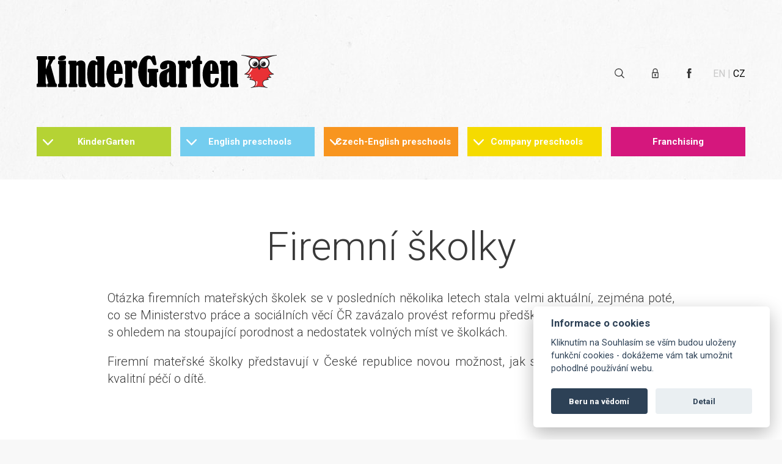

--- FILE ---
content_type: text/html; charset=utf-8
request_url: https://kindergarten.cz/en/kindergarten/firemni-skolky
body_size: 36480
content:
<!DOCTYPE html>
<html class="no-js" lang="cs">
	<head>
		<meta charset="UTF-8">
		<meta name="viewport" content="width=device-width, initial-scale=1">
		<title>
				Firemní školky | 
			KinderGarten
		</title>
		<meta name="title" content="Firemní školky">
		<meta name="description" content="">
		
		<link rel="stylesheet" href="/fullcalendar/jquery.qtip.min.css">

		<script src="https://code.jquery.com/jquery-3.3.1.min.js" integrity="sha256-FgpCb/KJQlLNfOu91ta32o/NMZxltwRo8QtmkMRdAu8=" crossorigin="anonymous"></script>
		<script src='/fullcalendar/jquery.qtip.min.js'></script>

		<script src="https://ajax.googleapis.com/ajax/libs/webfont/1.6.26/webfont.js"></script>

		<script>
			WebFont.load({
				google: {
					families: ['Roboto:300,400,700:latin-ext']
				}
			});
		</script>

		<!-- Cookie consent manager -->
		<link rel="stylesheet" href="https://cdn.jsdelivr.net/gh/orestbida/cookieconsent@v2.7.1/dist/cookieconsent.css?v=0">
		<link rel="stylesheet" href="/css/cookies.css?v=0">

		<!-- Styles -->
		<link rel="stylesheet" href="/css/style.css?v=7">
		<link rel="stylesheet" href="/css/slider.css?v=7">
		<link rel="stylesheet" href="/css/style-addons.css?v=7">

		<!-- Twitter Card data -->
		<meta name="twitter:card" content="summary">
		<meta name="twitter:site" content="@publisher_handle">
		<meta name="twitter:title" content="">
		<meta name="twitter:description" content="Page description less than 200 characters">
		<meta name="twitter:creator" content="@author_handle">
		<!-- 200x200 -->
		<meta name="twitter:image" content="http://www.example.com/image.jpg">

		<!-- Open Graph data -->
		<meta property="og:title" content="">
		<meta property="og:type" content="article">
		<meta property="og:url" content="https://kindergarten.cz/en/kindergarten/firemni-skolky">
		<meta property="og:image" content="http://example.com/image.jpg">
		<meta property="og:description" content="Description Here">
		<meta property="og:site_name" content="Kindergarten">
		<meta property="fb:admins" content="Facebook numeric ID">

			</head>
	<body>

		<script>
			document.documentElement.className = 'js';
		</script>
		<noscript>
			<div class="no-js__box">
				<p>Javascript disabled. Please turn it on for a good site.</p>
			</div>
		</noscript>

<header class="header">
    <div class="container">

<div class="logo">
    <a class="logo__link" href="/en/">
        <svg class="logo__text" xmlns="http://www.w3.org/2000/svg" viewBox="0 0 148.2 23.5">
            <style>
                .st0{ fill-rule:evenodd;clip-rule:evenodd; }
            </style>
            <path class="st0" d="M9.3 3.6c.3-.8-.9-.2-.9-1.2V1.1c0-.3.3-.6.6-.6h4c.3 0 .6.3.6.6v1.2c0 1-1.1.5-1.4 1.2L10.3 7l3.6 13.2c.2.7 1 .7 1 1.2v1.2c0 .3-.3.6-.6.6h-6c-.3 0-.6-.3-.6-.6v-1.2c0-1 1.1-.5.8-1.2l-1.7-6.4-.2-.1v6.5c0 .8.8.7.8 1.2v1.2c0 .3-.3.6-.6.6H.6c-.3.1-.6-.2-.6-.5v-1.2c0-1 .9-.6.9-1.2V3.6C.9 3 0 3.3 0 2.3V1.1C0 .8.3.5.6.5h6.6c.3 0 .6.3.6.6v1.2c0 1-1.1.6-1.1 1.2v6.8l2.6-6.7zM18 .2c1.3-.3 3.5-.4 3.6 1 .1 1.6-1.5 2.3-2.9 2.5-1.5.1-2.9 0-2.9-1.4 0-1.2.9-1.7 2.2-2.1m11 5.4c1.8-2.9 6.8-2.5 6.8 1.2v13.5c0 .8.8.3.8 1.3v1.1c0 .3-.3.6-.6.6h-4.1c-.6 0-1.2-.8-1.2-1.7V7.7c-.2-.2-.5-.4-.7-.4-.3 0-.6.2-.8.5v12.7c.1.6.8.2.8 1.1v1.1c0 .3-.3.6-.6.6H24c-.3 0-.6-.3-.6-.6v-1.1c0-1 .8-.5.8-1.3V7c0-.9-.8-.3-.8-1.3V4.5c0-.3.3-.6.6-.6h4.7c.3 0 .6.3.6.6v1.1m-7.8 1.2v13.7c.1.6.8.2.8 1.1v1.1c0 .3-.3.6-.6.6h-5.4c-.3 0-.6-.3-.6-.6v-1.1c0-1 .8-.5.8-1.3V7c0-.9-.8-.3-.8-1.3V4.5c0-.3.3-.6.6-.6H21c.3 0 .6.3.6.6v1.2l-.1 1.1M65.1 7c0-.9-.8-.3-.8-1.3V4.5c0-.3.3-.6.6-.6h4.3c.3 0 .6.3.6.6v1.3c.4-.7.7-2.1 2.3-2.1 1.3 0 1.9 1.4 1.9 2.8s-.1 3.2-1.7 3.2c-.8 0-1.2-.4-1.5-1-.2-.4-.2-.2-.5.1l-.1.1v11.8c.1.6.7.2.7 1.1v1.1c0 .3-.3.6-.6.6H65c-.3 0-.6-.3-.6-.6v-1.1c0-1 .8-.5.8-1.3L65.1 7zM119.4.2h-.8c-.5 0-.8.4-.9.9-.2 1.3-1.3 2.3-2.6 2.8h-.3c-.4 0-.7.3-.7.7v1.1c0 .4.3.7.7.7h.1v13.8c0 .9-.1.4-.1 1.4v1c0 .3.2.6.6.6H120.2c.3 0 .6-.3.6-.6v-1.1c0-.9-.6-.6-.7-1.1v-14h.8c.4 0 .7-.3.7-.7V4.6c0-.4-.3-.7-.7-.7h-.6c0-.1.1-.2.1-.3V1.1c-.1-.5-.5-.9-1-.9m-17 8.2V8c-.3-3.2-3.1-4.3-5.8-4.3-2.2 0-4.2.6-5.4 2.5-.4.8-.6 1.4-.4 2.6.4 1.3 1.2 1.4 2.1 1.4 1 0 3-.4 3.1-1.7V7.2c0-.5.3-1 .9-1 .3 0 .4.3.4.5v2.7L93 11.3c-1.6 1-2.3 1.4-2.7 3.8-.4 2.4-.1 4 .4 6.1.7 1.5 1.9 2.4 3.4 2.3 1.5 0 2.5-.7 3.4-1.9.1 1.2 1.2 1.7 1.8 1.7h1.8c1.9 0 2-.6 2-1.2v-.5c0-.9-.6-.6-.7-1.1V8.4m-5.2 10.9c-.1.4-.3.6-.6.6-.4 0-.7-.3-.7-.8v-4.3c0-1.3.3-2.1 1.3-2.8v7.3m-15.3 4.2c-3.5 0-4.4-1.7-5.3-3.3-1.3-2.5-2.1-5.3-1.9-8.8.1-2.5.6-4.8 1.5-6.9C77.5 1.9 79.3.3 81.7.1c1.2 0 2.2.3 3 .9.1-.5.6-.9 1-.9h.6c.5 0 .8.4.9 1.3.3 1.4.5 2.8.8 4.1.2 1.1.1 1.6-.8 1.6h-.7c-.4 0-.7-.4-1-.9-.4-.8-.8-1.6-1.2-2.3-.4-.7-.9-1.3-1.6-1.3-1.1 0-1.5 1-1.6 2.3v15.3c0 .7.3 1.1.7 1 .3.1.6-.1.7-.8v-7.6c0-.6-.9-.2-.9-1.2v-1.2c0-.3.3-.6.6-.6h6.6c.3 0 .6.3.6.6v1.2c0 1-1.1.6-1.1 1.2l.2 8.7c.1 1.2.2 3.1-2.5 1.3-.4-.2-.8-.4-1.3-.7-.8.7-1.9 1.4-2.8 1.4m27.4-17.7c.4-.7.7-2.1 2.3-2.1 1.3 0 1.9 1.4 1.9 2.8s-.1 3.2-1.7 3.2c-.8 0-1.2-.4-1.5-1-.2-.4-.2-.2-.5.1l-.1.1v11.8c.1.6.8.2.8 1.1v1.1c0 .3-.3.6-.6.6h-5.4c-.3 0-.6-.3-.6-.6v-1.1c0-1 .8-.5.8-1.3V7c0-.9-.8-.3-.8-1.3V4.5c0-.3.3-.6.6-.6h4.3c.3 0 .6.3.6.6v1.3h-.1M135.5 7c0-.9-.8-.3-.8-1.3V4.5c0-.3.3-.6.6-.6h4.7c.3 0 .6.3.6.6v1.1c1.8-2.9 6.8-2.5 6.8 1.2v13.5c0 .8.8.3.8 1.3v1.1c0 .3-.3.6-.6.6h-4.1c-.6 0-1.2-.8-1.2-1.7V7.7c-.2-.2-.5-.4-.7-.4-.3 0-.6.2-.8.5v12.7c.1.6.7.2.7 1.1v1.1c0 .3-.3.6-.6.6h-5.4c-.3 0-.6-.3-.6-.6v-1.1c0-1 .8-.5.8-1.3L135.5 7zM57.3 3.6c5 0 5.9 4.4 5.9 9.8v.2h-6.1v5.8c0 .7.5 1.4 1.4 1.5 1-.1 1.5-.9 1.7-1.8l.2-1.7c0-.6.4-.8.9-.8h1c.5 0 .9.2.9.8-.3 3.8-1.6 6.4-5.9 6.1-3.3 0-6-3.7-6-10 .1-5.4 2.8-9.9 6-9.9m1.1 7.7V6.7c0-.3-.3-.6-.6-.6s-.6.3-.6.6v4.6h1.2M128 3.6c5 0 5.9 4.4 5.9 9.8v.2h-6.1v5.8c0 .7.5 1.4 1.4 1.5 1-.1 1.5-.9 1.7-1.8l.2-1.7c0-.6.4-.8.9-.8h1c.5 0 .9.2.9.8-.3 3.8-1.6 6.4-5.9 6.1-3.3 0-6-3.7-6-10 .1-5.4 2.7-9.9 6-9.9m1 7.7V6.7c0-.3-.3-.6-.6-.6s-.6.3-.6.6v4.6h1.2M43.9 6.9c.3 0 .6.2.7.5V20c-.1.3-.4.5-.7.5-.4 0-.8-.4-.8-.8v-12c-.1-.5.3-.8.8-.8m.7-3.3c0-.9-1-.3-1-1.3V1.1c0-.3.3-.6.6-.6h4.9c.3 0 .6.3.6.6V20.4c.1.6.7.2.7 1.1v1.1c0 .3-.3.6-.6.6H45c-.3 0-.6-.3-.6-.6v-.5c-1.1 1.3-2 1.3-2.7 1.3-2.9 0-3.7-2.8-4.2-5.6-.3-1.7-.4-4.5-.2-6.8.3-4.3 1.6-7.4 4.2-7.4 1.3 0 2.1.6 3 1.4l.1-1.4"></path>
        </svg>
    </a>
    <svg id="SkXlwFlZyWX" class="logo__owl" xmlns="http://www.w3.org/2000/svg" viewBox="0 0 107 100" style="enable-background:new 0 0 107.6 100.2;" xml:space="preserve">
        <style>
            @-webkit-keyframes SyixwYxZybm_B1svW-yZX_Animation {
                0% { -webkit-transform: scale(1, 1);transform: scale(1, 1); }
                2.86% { -webkit-transform: scale(1, 0.15);transform: scale(1, 0.15); }
                5.71% { -webkit-transform: scale(1, 1);transform: scale(1, 1); }
                100% { -webkit-transform: scale(1, 1);transform: scale(1, 1); }
            }
            @keyframes SyixwYxZybm_B1svW-yZX_Animation {
                0% { -webkit-transform: scale(1, 1);transform: scale(1, 1); }
                2.86% { -webkit-transform: scale(1, 0.15);transform: scale(1, 0.15); }
                5.71% { -webkit-transform: scale(1, 1);transform: scale(1, 1); }
                100% { -webkit-transform: scale(1, 1);transform: scale(1, 1); }
            }
            @-webkit-keyframes rJnevtg-k-Q_ryCeb-1bX_Animation {
                0% { -webkit-transform: scale(1, 1);transform: scale(1, 1); }
                2.86% { -webkit-transform: scale(1, 0.15);transform: scale(1, 0.15); }
                5.71% { -webkit-transform: scale(1, 1);transform: scale(1, 1); }
                100% { -webkit-transform: scale(1, 1);transform: scale(1, 1); }
            }
            @keyframes rJnevtg-k-Q_ryCeb-1bX_Animation {
                0% { -webkit-transform: scale(1, 1);transform: scale(1, 1); }
                2.86% { -webkit-transform: scale(1, 0.15);transform: scale(1, 0.15); }
                5.71% { -webkit-transform: scale(1, 1);transform: scale(1, 1); }
                100% { -webkit-transform: scale(1, 1);transform: scale(1, 1); }
            }
            #SkXlwFlZyWX * {
                -webkit-animation-duration: 7s;
                animation-duration: 7s;
                -webkit-animation-iteration-count: infinite;
                animation-iteration-count: infinite;
                -webkit-animation-timing-function: cubic-bezier(0, 0, 1, 1);
                animation-timing-function: cubic-bezier(0, 0, 1, 1);
            }
            #rkDevKxbkbX { fill-rule: evenodd;clip-rule: evenodd;fill: #231F20; }
            #BJOgDtl-yWm { fill-rule: evenodd;clip-rule: evenodd;fill: #E93135; }
            #HkKevYx-JZ7 { fill-rule: evenodd;clip-rule: evenodd;fill: #FFFFFF; }
            #SyqlDFgWyb7 { fill-rule: evenodd;clip-rule: evenodd;fill: #FFFFFF; }
            #SyixwYxZybm { fill-rule: evenodd;clip-rule: evenodd;fill: #231F20; }
            #rJnevtg-k-Q { fill-rule: evenodd;clip-rule: evenodd;fill: #231F20; }
            #rJpxvYgbybX { fill-rule: evenodd;clip-rule: evenodd;fill: #FFFFFF; }
            #SkAlPFlZJZQ { fill-rule: evenodd;clip-rule: evenodd;fill: #FFFFFF; }
            #BkybPFxWy-m { fill-rule: evenodd;clip-rule: evenodd;fill: #FFFFFF; }
            #BklbDFxWkW7 { fill-rule: evenodd;clip-rule: evenodd;fill: #FFFFFF; }
            #rJZWPFe-k-m { fill-rule: evenodd;clip-rule: evenodd;fill: #FFFFFF; }
            #HJMZwKxZ1ZX { fill-rule: evenodd;clip-rule: evenodd;fill: #FFFFFF; }
            #rJnevtg-k-Q_ryCeb-1bX {
                -webkit-animation-name: rJnevtg-k-Q_ryCeb-1bX_Animation;
                animation-name: rJnevtg-k-Q_ryCeb-1bX_Animation;
                -webkit-transform-origin: 50% 50%;
                transform-origin: 50% 50%;
                transform-box: fill-box;
            }
            #SyixwYxZybm_B1svW-yZX {
                -webkit-animation-name: SyixwYxZybm_B1svW-yZX_Animation;
                animation-name: SyixwYxZybm_B1svW-yZX_Animation;
                -webkit-transform-origin: 50% 50%;
                transform-origin: 50% 50%;
                transform-box: fill-box;
            }
            #SyixwYxZybm_SycGM-yWm{
                -webkit-transform-origin: 50% 50%;
                transform-origin: 50% 50%;
                transform-box: fill-box;
            }
            #rJnevtg-k-Q_SJ4cGWJb7{
                -webkit-transform-origin: 50% 50%;
                transform-origin: 50% 50%;
                transform-box: fill-box;
            }
        </style>

        <g id="Bk4xPteZkWQ">
            <g id="HyHxDFl-kZQ">
                <g id="rkLeDYlb1bX">
                    <path d="M78.1,10.5c4.5,3,7.4,8.1,7.4,13.8c0,4.5-1.8,8.7-4.8,11.7l0,0c2.1,9.5,7.5,17.3,16.8,21.3&#10;&#9;&#9;&#9;&#9;c1.2,0.4,1.2,1.6,0.3,1.7c-4.2,0.6-8.5,1.3-12.7,1.9C85.1,64,87.2,65.7,90,67c1.4,1,0.8,1.9-0.2,1.8c-3.3,0.4-6.8,0.8-10.1,1.2&#10;&#9;&#9;&#9;&#9;c0.1,1.4,1.4,2.3,2.5,3.3c1.3,0.6,1.5,1.6-0.2,1.8c-4,0.9-6.7,1.4-10.6,2.4c-3.6,1.3-5.9,4.6-5.9,8c0.2,5.6,2.7,7.9,5.6,9.9&#10;&#9;&#9;&#9;&#9;c2.3,1.7,4.8,2.3,7.4,3.3c1.5,0.6,0.8,1.9-0.6,1.3c-7.8-2.2-16.1-3-24-3.2c-8,0.2-16.2,1-24,3.2c-1.4,0.5-2.1-0.8-0.6-1.3&#10;&#9;&#9;&#9;&#9;c2.6-1,5.1-1.6,7.4-3.3c2.9-2.1,5.5-4.3,5.6-9.9c0-3.4-2.3-6.7-5.9-8c-4-1-6.6-1.5-10.6-2.4c-1.7-0.1-1.5-1.2-0.2-1.8&#10;&#9;&#9;&#9;&#9;c1.1-1,2.4-1.9,2.5-3.3c-3.3-0.4-6.8-0.8-10.1-1.2c-1,0-1.6-0.9-0.2-1.8c2.8-1.3,4.9-3,4.9-6.1C18.2,60.3,14,59.6,9.7,59&#10;&#9;&#9;&#9;&#9;c-0.9-0.2-0.9-1.3,0.3-1.7c9.3-4.1,14.7-11.8,16.8-21.3l0,0c-3-3-4.8-7.1-4.8-11.7c0-5.8,2.9-10.8,7.4-13.8&#10;&#9;&#9;&#9;&#9;c-9-5.2-19-7.7-28.6-8.9c-1.2-0.3-1-1.8,0.3-1.5c17.5,1.9,35.1,3.5,52.6,4.9c17.5-1.4,35.1-3,52.6-4.9c1.3-0.2,1.6,1.2,0.3,1.5&#10;&#9;&#9;&#9;&#9;C97.1,2.8,87.1,5.3,78.1,10.5" id="rkDevKxbkbX"></path>
                    <path d="M89.4,3.6C77.6,4.7,65.8,5.7,53.9,6.7l-0.1,0l-0.1,0c-11.8-0.9-23.7-2-35.5-3.1c4.2,1.4,8.3,3.2,12.2,5.4&#10;&#9;&#9;&#9;&#9;l0.9,0.5c2.2-1.1,4.8-1.8,7.5-1.8c6.6,0,12.3,3.9,15,9.5c2.7-5.6,8.4-9.5,15-9.5c2.7,0,5.3,0.7,7.6,1.8l1-0.6&#10;&#9;&#9;&#9;&#9;C81.1,6.7,85.2,4.9,89.4,3.6 M28.3,37.3c-2.2,8.9-7.2,16.1-15.1,20.4c3.2,0.5,6.3,0.9,9.5,1.4l1.5,0.2l0,1.5&#10;&#9;&#9;&#9;&#9;c0.1,3-1.5,5.1-3.7,6.5c2.5,0.3,5.1,0.6,7.6,0.9l1.7,0.2l-0.1,1.7c-0.1,1.6-1,2.6-2.1,3.6c3,0.6,6,1.3,9.1,2.1l0.1,0l0.1,0&#10;&#9;&#9;&#9;&#9;c4.1,1.5,7.1,5.3,7.1,9.7v0l0,0c-0.1,3.8-1.2,6.9-4,9.5c-0.5,0.5-1.1,0.9-1.7,1.4c5.1-0.8,10.3-1.2,15.5-1.3h0.1h0&#10;&#9;&#9;&#9;&#9;c5.2,0.1,10.4,0.5,15.5,1.3c-0.6-0.4-1.2-0.9-1.7-1.4c-2.8-2.6-3.9-5.7-4-9.5v0v0c0-4.4,3-8.2,7.1-9.7l0.1,0l0.1,0&#10;&#9;&#9;&#9;&#9;c3-0.8,6-1.4,9.1-2.1c-1-1-2-2-2.1-3.6l-0.1-1.7l1.7-0.2c2.5-0.3,5.1-0.6,7.6-0.9c-2.2-1.5-3.7-3.5-3.7-6.5l0-1.5l1.5-0.2&#10;&#9;&#9;&#9;&#9;c3.2-0.5,6.3-0.9,9.5-1.4c-8-4.4-13-11.6-15.2-20.6c-2.9,2.4-6.5,3.8-10.5,3.8c-3.7,0-7-1.2-9.8-3.2c-1,3-4,7.6-5,7.7&#10;&#9;&#9;&#9;&#9;c-0.9,0-4-5.2-4.9-8.1c-2.8,2.3-6.5,3.6-10.4,3.6C34.7,40.9,31.2,39.6,28.3,37.3" id="BJOgDtl-yWm"></path>
                    <path d="M38.7,10.9c7.4,0,13.5,6,13.5,13.4c0,7.4-6,13.4-13.5,13.4c-7.4,0-13.5-6-13.5-13.4&#10;&#9;&#9;&#9;&#9;C25.2,16.9,31.3,10.9,38.7,10.9" id="HkKevYx-JZ7"></path>
                    <path d="M68.9,10.9c-7.4,0-13.5,6-13.5,13.4c0,7.4,6,13.4,13.5,13.4c7.4,0,13.5-6,13.5-13.4&#10;&#9;&#9;&#9;&#9;C82.3,16.9,76.3,10.9,68.9,10.9" id="SyqlDFgWyb7"></path>
                    <g id="SyixwYxZybm_B1svW-yZX" data-animator-group="true" data-animator-type="2">
                        <path d="M41.4,19.4c4.3,0,7.8,3.5,7.8,7.8c0,4.3-3.5,7.8-7.8,7.8c-4.3,0-7.8-3.5-7.8-7.8&#10;&#9;&#9;&#9;&#9;C33.6,22.9,37.1,19.4,41.4,19.4" id="SyixwYxZybm"></path>
                    </g>
                    <g id="rJnevtg-k-Q_ryCeb-1bX" data-animator-group="true" data-animator-type="2">
                        <path d="M66.1,19.4c-4.3,0-7.8,3.5-7.8,7.8c0,4.3,3.5,7.8,7.8,7.8c4.3,0,7.8-3.5,7.8-7.8&#10;&#9;&#9;&#9;&#9;C74,22.9,70.5,19.4,66.1,19.4" id="rJnevtg-k-Q"></path>
                    </g>
                    <path d="M36,29.8c-0.3,0-0.6,0-0.9,0c-1.7-6.6,3.8-11.2,9.7-8.2C37.1,22.4,36,27.9,36,29.8" id="rJpxvYgbybX"></path>
                    <path d="M61,29.8c-0.3,0-0.6,0-0.9,0c-1.7-6.6,3.8-11.2,9.6-8.2C62,22.4,60.9,27.9,61,29.8" id="SkAlPFlZJZQ"></path>
                    <path d="M29.3,40.7c1.3,0.6,2.9,1.2,4.6,1.7c-3.1,5.7-7.2,10.7-12.7,14.5c-1.2-0.2-2.4-0.3-3.6-0.5&#10;&#9;&#9;&#9;&#9;C23.6,52.6,27.8,47.5,29.3,40.7" id="BkybPFxWy-m"></path>
                    <path d="M25.8,59.8c0.9,0,1.9,0,2.9,0c-0.3,3.1-1.9,5.4-4.4,7.1c-0.6,0-1.2,0-1.8,0C26,63.6,26.2,61.9,25.8,59.8" id="BklbDFxWkW7"></path>
                    <path d="M31.4,69h2c-0.1,1.3-1.2,2.9-3.1,4.5h-1.2C30.6,72,31.9,70.4,31.4,69" id="rJZWPFe-k-m"></path>
                    <path d="M44.3,80.3c1.3,0,2.6,0,3.9,0c1.3,4.7-0.6,9.4-4.5,14.2c-0.7,0.3-1.4,0.6-2,0.8C45,90.6,47.2,85.8,44.3,80.3&#10;&#9;&#9;&#9;&#9;" id="HJMZwKxZ1ZX"></path>
                </g>
            </g>
        </g>
        <script>
            (function() {
                var a = document.querySelector('#SkXlwFlZyWX'), b = a.querySelectorAll('style'), c = function(d) {
                    b.forEach(function(f) {
                        var g = f.textContent;
                        g&amp;&amp;
                        (f.textContent = g.replace(/transform-box:[^;\r\n]*/gi,'transform-box: '+d))
                    })
                };
                c('initial'), window.requestAnimationFrame(function() { return c('fill-box') })
            })();
        </script>
    </svg>
</div>

        <div class="multibox">
            <div class="head-icons">

                <a href="" class="head-icon__search searchbox-activator" title="Search">
                    <svg xmlns="http://www.w3.org/2000/svg" width="16.78" height="17" viewBox="0 0 16.78 17"><path data-name="search ico" d="M16.56 15.792l-4.03-4.087A7.186 7.186 0 0 0 7.06 0a7.165 7.165 0 0 0 0 14.329 6.992 6.992 0 0 0 4.48-1.62l4.03 4.083a.694.694 0 0 0 .99 0 .717.717 0 0 0 0-1zm-9.5-2.89a5.741 5.741 0 1 1 5.66-5.738A5.706 5.706 0 0 1 7.06 12.9z" fill-rule="evenodd"></path></svg>
                </a>

                <div class="searchbox">
                    <a href="" class="searchbox-deactivator">
                        <svg class="icon icon-close" viewBox="0 0 64 64">
                            <g id="Icon-Close">
                                <path id="Fill-16" d="M10.3 56.3L8 54 54 8l2.3 2.3-46 46" class="st0"></path>
                                <path id="Fill-17" d="M54 56.3l-46-46L10.3 8l46 46-2.3 2.3" class="st0"></path>
                            </g>
                        </svg>
                    </a>
                    <form action="?">
                        <span class="searchbox__title">Are you looking?</span>
                        <label for="search">
                            <input class="searchbox__field form__group-item" id="search" type="search">
                        </label>
                        <button class="searchbox__button btn btn--primary">
                            Search
                        </button>
                    </form>
                </div>

                    <a href="/en/sign/in" class="head-icon__login"  title="Login">
                        <svg xmlns="http://www.w3.org/2000/svg" width="11.44" height="17" viewBox="0 0 11.44 17"><path data-name="lock" d="M10.01 6.651V4.434a4.292 4.292 0 1 0-8.58 0v2.217A1.447 1.447 0 0 0 .01 8.13v7.391A1.447 1.447 0 0 0 1.43 17h8.58a1.453 1.453 0 0 0 1.42-1.479V8.13a1.453 1.453 0 0 0-1.42-1.479zM2.86 4.434a2.862 2.862 0 1 1 5.72 0v2.217H2.86V4.434zm7.15 11.087H1.43V8.13h8.58v7.391zm-5-3.161v.94a.711.711 0 1 0 1.42 0v-.94a1.477 1.477 0 0 0 .72-1.274 1.431 1.431 0 1 0-2.86 0 1.477 1.477 0 0 0 .72 1.274z" fill-rule="evenodd"></path></svg>
                    </a>
                <a href="https://www.facebook.com/KinderGartenPraha/" class="head-icon__facebook"  title="Go to Facebook">
                    <svg xmlns="http://www.w3.org/2000/svg" width="7.62" height="17" viewBox="0 0 7.62 17"><path data-name="Forma 1" d="M1.65 3.292v2.341H0V8.5h1.65V17h3.38V8.5H7.3s.21-1.372.32-2.873H5.04V3.67a.814.814 0 0 1 .74-.685h1.84V0H5.11C1.56 0 1.65 2.865 1.65 3.292z" fill-rule="evenodd"></path></svg>
                </a>
            </div>

            <ul class="languages">
                <li class="active">
                <a >EN</a>
                </li>
                <li><span>|</span></li>
                <li>
                    <a href="/" title="Změna jazyka na češtinu.">CZ</a>
                </li>
            </ul>
        </div>
    </div>
</header>

<div class="container">

    <input type="checkbox" id="showMenu" name="showMenu" class="nav-control-checkbox">
    <label for="showMenu" class="nav-button">
        <div class="nav-button__inner">
            <svg class="icon icon-menu flipInX" viewBox="0 0 64 64">
                <g id="Navicon">
                    <path id="Fill-19" d="M8.2 13h47.5v6.3H8.2z" class="st0"></path>
                    <path id="Fill-20" d="M8.2 28.8h47.5v6.4H8.2z" class="st0"></path>
                    <path id="Fill-21" d="M8.2 44.7h47.5V51H8.2z" class="st0"></path>
                </g>
            </svg>
            <svg class="icon icon-close flipInX" viewBox="0 0 64 64">
                <g id="Icon-Close">
                    <path id="Fill-16" d="M10.3 56.3L8 54 54 8l2.3 2.3-46 46" class="st0"></path>
                    <path id="Fill-17" d="M54 56.3l-46-46L10.3 8l46 46-2.3 2.3" class="st0"></path>
                </g>
            </svg>
            <span>Menu</span>
        </div>
    </label>

    <nav class="nav">
        <ul>
            <li class="nav__item has-submenu">
                <a href="" class="nav__link">KinderGarten</a>
                <ul class="nav__submenu">
                    <li class="submenu__item"><a href="/en/kindergarten/nase-vize" class="submenu__link">Naše vize</a></li>
                    <li class="submenu__item"><a href="/en/kindergarten/onas" class="submenu__link">O nás</a></li>
                    <li class="submenu__item"><a href="/en/kindergarten/nase-skolky" class="submenu__link">Our kindergartens</a></li>
                    <li class="submenu__item"><a href="/en/kindergarten/firemni-skolky" class="submenu__link">Firemní školky</a></li>
                    <li class="submenu__item"><a href="/en/kindergarten/franchising" class="submenu__link">Franchising</a></li>
                    <li class="submenu__item"><a href="/en/kindergarten/faq" class="submenu__link">FAQ - Nejčastější dotazy</a></li>
                    <li class="submenu__item"><a href="/en/kindergarten/kontakt" class="submenu__link">Kontakt</a></li>
                </ul>
            </li>

            <li class="nav__item has-submenu">
                <a href="" class="nav__link">English preschools</a>
                <ul class="nav__submenu">
                    <li class="submenu__item">
                        <a href="/en/english-preschools/benice/" class="submenu__link">Benice</a>
                    </li>
                    <li class="submenu__item">
                        <a href="/en/english-preschools/cernosice/" class="submenu__link">Černošice</a>
                    </li>
                    <li class="submenu__item">
                        <a href="/en/english-preschools/brno-campus/" class="submenu__link">Brno Campus</a>
                    </li>
                    <li class="submenu__item">
                        <a href="/en/english-preschools/liberec/" class="submenu__link">Liberec</a>
                    </li>
                    <li class="submenu__item">
                        <a href="/en/english-preschools/praha-10-trebesin/" class="submenu__link">Praha 10 Třebešín</a>
                    </li>
                    <li class="submenu__item">
                        <a href="/en/english-preschools/rozarcina/" class="submenu__link">KinderGarten Rozárčina</a>
                    </li>
                    <li class="submenu__item">
                        <a href="/en/english-preschools/praha-budejovicka/" class="submenu__link">KinderGarten Budějovická</a>
                    </li>
                    <li class="submenu__item">
                        <a href="/en/english-preschools/kunratice/" class="submenu__link">Praha 4 Kunratice</a>
                    </li>
                    <li class="submenu__item">
                        <a href="/en/english-preschools/strizkov/" class="submenu__link">KinderGarten Střížkov</a>
                    </li>
                </ul>
            </li>
            <li class="nav__item has-submenu">
                <a href="" class="nav__link">Czech-English preschools</a>
                <ul class="nav__submenu">
                    <li class="submenu__item">
                        <a href="/en/czech-preschools/praha4-budejovicka/" class="submenu__link">Praha 4 Budějovická</a>
                    </li>
                    <li class="submenu__item">
                        <a href="/en/czech-preschools/ceske-budejovice/" class="submenu__link">České Budějovice</a>
                    </li>
                    <li class="submenu__item">
                        <a href="/en/czech-preschools/detska-skupina-brno-campus/" class="submenu__link">Dětská skupina Brno Campus</a>
                    </li>
                    <li class="submenu__item">
                        <a href="/en/czech-preschools/praha-branik/" class="submenu__link">Praha 4 Branik Smarties | English private kindergarten in Prague 4 Branik</a>
                    </li>
                    <li class="submenu__item">
                        <a href="/en/czech-preschools/praha-chodov/" class="submenu__link">Praha 4 Háje Chytrá Sovička</a>
                    </li>
                    <li class="submenu__item">
                        <a href="/en/czech-preschools/praha-stodulka/" class="submenu__link">Praha 5 Stodůlka</a>
                    </li>
                    <li class="submenu__item">
                        <a href="/en/czech-preschools/statenice/" class="submenu__link">Statenice</a>
                    </li>
                </ul>
            </li>
            <li class="nav__item has-submenu">
                <a href="" class="nav__link">Company preschools</a>
                <ul class="nav__submenu">
                    <li class="submenu__item">
                        <a href="/en/company-kindergartens/eon/" class="submenu__link">Company preschool E.ON</a>
                    </li>
                    <li class="submenu__item">
                        <a href="/en/company-kindergartens/siemens/" class="submenu__link">Company preschool Siemens</a>
                    </li>
                </ul>
            </li>


            <li class="nav__item">
                <a href="/en/kindergarten/franchising" class="nav__link">Franchising</a>
            </li>

        </ul>
    </nav>

</div>
<div id="snippet--flashMsg">		<div class="row">
			<div class="container">
			</div>
		</div>
</div>
<div class="row">
	<div class="container white-bg">
		<div class="content">
			<div class="content__box">

				<h1>Firemní školky</h1>

                <p style="text-align: justify">Otázka firemních mateřských školek se v posledních několika letech stala velmi aktuální, zejména poté, co se Ministerstvo práce a sociálních věcí ČR zavázalo provést reformu předškolní výchovy a vzdělávání s ohledem na stoupající porodnost a&nbsp;nedostatek volných míst ve školkách.</p>
<p style="text-align: justify">Firemní mateřské školky představují v České republice novou možnost, jak skloubit profesní kariéru s kvalitní péčí o dítě.</p>
<p style="text-align: justify">&nbsp;</p>



<h2>Naše zkušenost</h2>
<p style="text-align: justify">V únoru 2009 jsme otevřeli první <a href="http://www.kindergarten.cz/cs/firemni-skolky">firemní školku</a>&nbsp;společnosti&nbsp;<strong>Raiffeisenbank&nbsp;</strong>Žiraifku, jejíž jméno si určili sami zaměstnanci. Díky tomuto stále více oblíbenému benefitu se vrací mnoho kvalifikovaných žen z Raiffeisenbanky dříve do práce z rodičovské dovolené, což je velkým přínosem také pro banku.</p>
<p style="text-align: justify">V únoru 2011 jsme v Praze Stodůlkách otevřeli další firemní školku společnosti&nbsp;<strong>Siemens. </strong>Program školky je česko-anglický a vyučujícími jsou nejen čeští pedagogové i rodilí mluvčí.</p>
<p style="text-align: justify">Pedagogický koncept navazuje na nejmodernější evropské trendy zabývající se předškolním vzděláváním, které zajišťuje tým zkušených a&nbsp;důkladně proškolených učitelů&nbsp;a rodilých mluvčích.</p>
<p style="text-align: justify">V současné době provozujeme 4 firemní školky.</p>
<p style="text-align: justify">Jako první společnost na českém trhu nabízíme možnost využití stávajících školek po celé ČR pro korporátní klientelu nebo zřízení a provoz vlastní firemní školky. Hlavní výhodou prvně jmenované možnosti spolupráce je garance volného místa po celý školní rok, zvýhodněné platební podmínky a možnost prioritně rezervovat místa v celé pobočkové síti společnosti.</p>
<p style="text-align: justify">V případě druhém se jedná o zcela unikátní program pro společnosti zaměstnávající více než 1000 zaměstnanců. Během 3&nbsp;měsíců jsme schopni zrealizovat projekt firemní školky v anglické i české variantě.</p>

<h2>Výhody pro firmu</h2>
<p style="text-align: justify">Již od r. 2005 se na společnost KinderGarten obracejí společnosti, které mají zájem o založení vlastní firemní školky. Tento model je v západních zemích velmi populární a v dlouhodobém časovém měřítku se jedná o nejlevnější investici do vzdělání dítěte v cizím jazyce. Zásadně přispívá k vytvoření osobních vztahů nejen mezi rodiči - zaměstnanci a jejich dětmi.</p>
<p style="text-align: justify">Velkou výhodou pro provozování firemní školky je dřívější nástup rodiče do zaměstnání. Pro zaměstnance je to obrovský benefit, který je velmi nadstandardní. Do firemních školek KinderGarten je možné umístit dítě již od 18 měsíců.</p>



<blockquote>Pro více informací volejte: 776 003 003</blockquote>

				<p>&nbsp;</p>

<div class="photodisplay ">
    <div class="photodisplay__big-photo" style="background-image: url(\/images\/stock\/shutterstock_225629647\.jpg);"></div>

    <div class="photodisplay__small-boxes">
        <div class="photodisplay__box" style="background-image: url(\/images\/stock\/shutterstock_242478283\.jpg);"></div>
        <div class="photodisplay__box" style="background-image: url(\/images\/stock\/shutterstock_546746920\.jpg);"></div>
            <div class="photodisplay__box" style="background-image: url(\/images\/stock\/shutterstock_785745574\.jpg);"></div>
            <div class="photodisplay__box" style="background-image: url(\/images\/stock\/shutterstock_562867249\.jpg);"></div>
    </div>

</div>

            </div>
        </div>
    </div>
</div>


<footer class="footer">
    <div class="container">
        <div class="footernav">

<div class="logo logo--footer">
    <svg xmlns="http://www.w3.org/2000/svg" viewBox="0 0 148.2 23.5">
        <style>
            .st0{ fill-rule:evenodd; clip-rule:evenodd; }
        </style>
        <path class="st0" d="M9.3 3.6c.3-.8-.9-.2-.9-1.2V1.1c0-.3.3-.6.6-.6h4c.3 0 .6.3.6.6v1.2c0 1-1.1.5-1.4 1.2L10.3 7l3.6 13.2c.2.7 1 .7 1 1.2v1.2c0 .3-.3.6-.6.6h-6c-.3 0-.6-.3-.6-.6v-1.2c0-1 1.1-.5.8-1.2l-1.7-6.4-.2-.1v6.5c0 .8.8.7.8 1.2v1.2c0 .3-.3.6-.6.6H.6c-.3.1-.6-.2-.6-.5v-1.2c0-1 .9-.6.9-1.2V3.6C.9 3 0 3.3 0 2.3V1.1C0 .8.3.5.6.5h6.6c.3 0 .6.3.6.6v1.2c0 1-1.1.6-1.1 1.2v6.8l2.6-6.7zM18 .2c1.3-.3 3.5-.4 3.6 1 .1 1.6-1.5 2.3-2.9 2.5-1.5.1-2.9 0-2.9-1.4 0-1.2.9-1.7 2.2-2.1m11 5.4c1.8-2.9 6.8-2.5 6.8 1.2v13.5c0 .8.8.3.8 1.3v1.1c0 .3-.3.6-.6.6h-4.1c-.6 0-1.2-.8-1.2-1.7V7.7c-.2-.2-.5-.4-.7-.4-.3 0-.6.2-.8.5v12.7c.1.6.8.2.8 1.1v1.1c0 .3-.3.6-.6.6H24c-.3 0-.6-.3-.6-.6v-1.1c0-1 .8-.5.8-1.3V7c0-.9-.8-.3-.8-1.3V4.5c0-.3.3-.6.6-.6h4.7c.3 0 .6.3.6.6v1.1m-7.8 1.2v13.7c.1.6.8.2.8 1.1v1.1c0 .3-.3.6-.6.6h-5.4c-.3 0-.6-.3-.6-.6v-1.1c0-1 .8-.5.8-1.3V7c0-.9-.8-.3-.8-1.3V4.5c0-.3.3-.6.6-.6H21c.3 0 .6.3.6.6v1.2l-.1 1.1M65.1 7c0-.9-.8-.3-.8-1.3V4.5c0-.3.3-.6.6-.6h4.3c.3 0 .6.3.6.6v1.3c.4-.7.7-2.1 2.3-2.1 1.3 0 1.9 1.4 1.9 2.8s-.1 3.2-1.7 3.2c-.8 0-1.2-.4-1.5-1-.2-.4-.2-.2-.5.1l-.1.1v11.8c.1.6.7.2.7 1.1v1.1c0 .3-.3.6-.6.6H65c-.3 0-.6-.3-.6-.6v-1.1c0-1 .8-.5.8-1.3L65.1 7zM119.4.2h-.8c-.5 0-.8.4-.9.9-.2 1.3-1.3 2.3-2.6 2.8h-.3c-.4 0-.7.3-.7.7v1.1c0 .4.3.7.7.7h.1v13.8c0 .9-.1.4-.1 1.4v1c0 .3.2.6.6.6H120.2c.3 0 .6-.3.6-.6v-1.1c0-.9-.6-.6-.7-1.1v-14h.8c.4 0 .7-.3.7-.7V4.6c0-.4-.3-.7-.7-.7h-.6c0-.1.1-.2.1-.3V1.1c-.1-.5-.5-.9-1-.9m-17 8.2V8c-.3-3.2-3.1-4.3-5.8-4.3-2.2 0-4.2.6-5.4 2.5-.4.8-.6 1.4-.4 2.6.4 1.3 1.2 1.4 2.1 1.4 1 0 3-.4 3.1-1.7V7.2c0-.5.3-1 .9-1 .3 0 .4.3.4.5v2.7L93 11.3c-1.6 1-2.3 1.4-2.7 3.8-.4 2.4-.1 4 .4 6.1.7 1.5 1.9 2.4 3.4 2.3 1.5 0 2.5-.7 3.4-1.9.1 1.2 1.2 1.7 1.8 1.7h1.8c1.9 0 2-.6 2-1.2v-.5c0-.9-.6-.6-.7-1.1V8.4m-5.2 10.9c-.1.4-.3.6-.6.6-.4 0-.7-.3-.7-.8v-4.3c0-1.3.3-2.1 1.3-2.8v7.3m-15.3 4.2c-3.5 0-4.4-1.7-5.3-3.3-1.3-2.5-2.1-5.3-1.9-8.8.1-2.5.6-4.8 1.5-6.9C77.5 1.9 79.3.3 81.7.1c1.2 0 2.2.3 3 .9.1-.5.6-.9 1-.9h.6c.5 0 .8.4.9 1.3.3 1.4.5 2.8.8 4.1.2 1.1.1 1.6-.8 1.6h-.7c-.4 0-.7-.4-1-.9-.4-.8-.8-1.6-1.2-2.3-.4-.7-.9-1.3-1.6-1.3-1.1 0-1.5 1-1.6 2.3v15.3c0 .7.3 1.1.7 1 .3.1.6-.1.7-.8v-7.6c0-.6-.9-.2-.9-1.2v-1.2c0-.3.3-.6.6-.6h6.6c.3 0 .6.3.6.6v1.2c0 1-1.1.6-1.1 1.2l.2 8.7c.1 1.2.2 3.1-2.5 1.3-.4-.2-.8-.4-1.3-.7-.8.7-1.9 1.4-2.8 1.4m27.4-17.7c.4-.7.7-2.1 2.3-2.1 1.3 0 1.9 1.4 1.9 2.8s-.1 3.2-1.7 3.2c-.8 0-1.2-.4-1.5-1-.2-.4-.2-.2-.5.1l-.1.1v11.8c.1.6.8.2.8 1.1v1.1c0 .3-.3.6-.6.6h-5.4c-.3 0-.6-.3-.6-.6v-1.1c0-1 .8-.5.8-1.3V7c0-.9-.8-.3-.8-1.3V4.5c0-.3.3-.6.6-.6h4.3c.3 0 .6.3.6.6v1.3h-.1M135.5 7c0-.9-.8-.3-.8-1.3V4.5c0-.3.3-.6.6-.6h4.7c.3 0 .6.3.6.6v1.1c1.8-2.9 6.8-2.5 6.8 1.2v13.5c0 .8.8.3.8 1.3v1.1c0 .3-.3.6-.6.6h-4.1c-.6 0-1.2-.8-1.2-1.7V7.7c-.2-.2-.5-.4-.7-.4-.3 0-.6.2-.8.5v12.7c.1.6.7.2.7 1.1v1.1c0 .3-.3.6-.6.6h-5.4c-.3 0-.6-.3-.6-.6v-1.1c0-1 .8-.5.8-1.3L135.5 7zM57.3 3.6c5 0 5.9 4.4 5.9 9.8v.2h-6.1v5.8c0 .7.5 1.4 1.4 1.5 1-.1 1.5-.9 1.7-1.8l.2-1.7c0-.6.4-.8.9-.8h1c.5 0 .9.2.9.8-.3 3.8-1.6 6.4-5.9 6.1-3.3 0-6-3.7-6-10 .1-5.4 2.8-9.9 6-9.9m1.1 7.7V6.7c0-.3-.3-.6-.6-.6s-.6.3-.6.6v4.6h1.2M128 3.6c5 0 5.9 4.4 5.9 9.8v.2h-6.1v5.8c0 .7.5 1.4 1.4 1.5 1-.1 1.5-.9 1.7-1.8l.2-1.7c0-.6.4-.8.9-.8h1c.5 0 .9.2.9.8-.3 3.8-1.6 6.4-5.9 6.1-3.3 0-6-3.7-6-10 .1-5.4 2.7-9.9 6-9.9m1 7.7V6.7c0-.3-.3-.6-.6-.6s-.6.3-.6.6v4.6h1.2M43.9 6.9c.3 0 .6.2.7.5V20c-.1.3-.4.5-.7.5-.4 0-.8-.4-.8-.8v-12c-.1-.5.3-.8.8-.8m.7-3.3c0-.9-1-.3-1-1.3V1.1c0-.3.3-.6.6-.6h4.9c.3 0 .6.3.6.6V20.4c.1.6.7.2.7 1.1v1.1c0 .3-.3.6-.6.6H45c-.3 0-.6-.3-.6-.6v-.5c-1.1 1.3-2 1.3-2.7 1.3-2.9 0-3.7-2.8-4.2-5.6-.3-1.7-.4-4.5-.2-6.8.3-4.3 1.6-7.4 4.2-7.4 1.3 0 2.1.6 3 1.4l.1-1.4"></path>
    </svg>
</div>

            <nav class="nav nav--footer">
                <ul>
                    <li class="nav__item">
                        <a href="/en/kindergarten/onas" class="nav__link">KinderGarten</a>
                    </li>

                    <li class="nav__item">
                        <a href="/en/english-preschools/" class="nav__link">English preschools</a>
                    </li>
                    <li class="nav__item">
                        <a href="/en/czech-preschools/" class="nav__link">Czech-English preschools</a>
                    </li>
                    <li class="nav__item">
                        <a href="/en/company-kindergartens/" class="nav__link">Company preschools</a>
                    </li>

                    <li class="nav__item">
                        <a href="/en/kindergarten/franchising" class="nav__link">Franchising</a>
                    </li>

                    <li class="nav__item">
                        <a href="tel:+420776003003" class="nav__link">Infolinka: 776 003 003</a>
                    </li>

                    <li class="nav__item">
                        <a href="mailto:info@kindergarten.cz" class="nav__link">info@kindergarten.cz</a>
                    </li>

                    <li class="nav__item">
                        <a href="javascript:void(0);" aria-label="Otevřít informace o cookies" data-cc="c-settings">Informace o cookies</a>
                    </li>

                    <li class="nav__item">
                        <div class="copy">
                            <p>&copy Copyright <span id="js-current-year"></span> by KinderGarten</p>
                        </div>
                    </li>

                </ul>
            </nav>
        </div>

        <div class="copy copy2">
            <p>&copy Copyright <span id="js-current-year"></span> by KinderGarten</p>
        </div>

        <div class="partners">
            <a href="https://www.dobryandel.cz/" class="btn" target="_blank">
                <img src="/images/partneri/logo-dobryandel.png" alt="Dobrý Anděl">
            </a>
            <a href="http://www.centrumnadani.cz/" class="btn centrum" target="_blank">
                <img src="/images/partneri/logo-centrumnadani.png" alt="Centrum nadání">
            </a>
            <a href="http://www.mensa.cz/" class="btn mensa" target="_blank">
                <img src="/images/partneri/logo-mensa.png" alt="Mensa">
            </a>
            <a href="http://kindergarten.cz/anglicke-skolky/brno-campus/eu" class="btn" target="_blank">
                <img src="/images/partneri/logo-euopz.png" alt="EU OPZ">
            </a>
        </div>

    </div>
</footer>

		<!-- Cookie consent -->
		<script defer src="https://cdn.jsdelivr.net/gh/orestbida/cookieconsent@v2.7.1/dist/cookieconsent.js?v=0"></script>
		<script defer src="/js/cookies-init.js?v=0"></script>

		<script>
			var d = new Date();
			document.getElementById("js-current-year").innerHTML = d.getFullYear();
		</script>

		<!-- Scripts -->
		<script src="/js/script.min.js"></script>
		<script src="/js/slick.js"></script>

		<script type="text/plain" data-cookiecategory="performance">
			//var _gaq=[['_setAccount','UA-XXXXX-X'],['_trackPageview']];
			// (function(d,t){ var g=d.createElement(t),s=d.getElementsByTagName(t)[0];
			// g.src='//www.google-analytics.com/ga.js';
			// s.parentNode.insertBefore(g,s)}(document,'script'));
		</script>


	</body>
</html>


--- FILE ---
content_type: text/css
request_url: https://kindergarten.cz/css/style.css?v=7
body_size: 46874
content:
* {
    box-sizing: border-box
}

html {
    font-size: 62.5%
}

body,
input,
select,
textarea {
    font-size: 20px;
    font-size: 2rem;
    line-height: 22px;
    line-height: 2.2rem;
    color: #393939
}

body {
    background: #f8f8f8 url(../images/background.jpg?v=201877191958) repeat 0 0;
    -webkit-text-size-adjust: 100%;
    font-family: Roboto, sans-serif;
    font-weight: 400;
    position: relative
}

.searchbox__title,
h1,
h2,
h3,
h4,
h5,
h6 {
    padding-top: 0;
    margin-top: 0;
    padding-bottom: 0;
    line-height: 22px;
    line-height: 2.2rem
}

.searchbox__title,
h1 {
    font-size: 42px;
    font-size: 4.2rem;
    line-height: 50px;
    line-height: 5rem;
    margin-top: 60px;
    margin-bottom: 30px;
    font-family: Roboto, serif;
    font-weight: 300;
    text-align: center
}

@media only screen and (min-width:1200px) {
    .searchbox__title,
    h1 {
        font-size: 65px;
        font-size: 6.5rem;
        line-height: 80px;
        line-height: 8rem
    }
}

h2 {
    font-size: 26px;
    font-size: 2.6rem;
    line-height: 30px;
    line-height: 3rem;
    margin-top: 60px;
    margin-bottom: 30px;
    font-weight: 700
}

@media only screen and (min-width:1200px) {
    h2 {
        font-size: 42px;
        font-size: 4.2rem;
        line-height: 50px;
        line-height: 5rem
    }
}

h3 {
    font-size: 26px;
    font-size: 2.6rem;
    line-height: 30px;
    line-height: 3rem;
    margin-top: 30px;
    margin-bottom: 15px;
    font-weight: 700
}

h4 {
    font-size: 19px;
    font-size: 1.9rem;
    line-height: 30px;
    line-height: 3rem;
    margin-top: 30px;
    margin-bottom: 15px
}

h5 {
    font-size: 15px;
    font-size: 1.5rem;
    line-height: 30px;
    line-height: 3rem;
    margin-top: 30px;
    margin-bottom: 15px
}

a:not([class]) {
    color: #b5d334;
    text-decoration: underline;
    font-weight: 400
}

a:not(.btn):hover {
    color: #839921
}

a:not(.btn)[target="_blank"]:after {
    content: " \29C9"
}

.footer__partners a:not(.btn)[target="_blank"]:after,
.social-bar__link a:not(.btn)[target="_blank"]:after {
    display: none
}

ul {
    list-style: none;
    padding: 0
}

ul:not([class]) {
    margin: 30px 0
}

.content ul:not([class]) li {
    position: relative;
    padding-left: 15px
}

.content ul:not([class]) li:before {
    display: block;
    content: '';
    width: 5px;
    height: 5px;
    background-color: #393939;
    position: absolute;
    left: 0;
    top: 12px
}

.content table {
    width: 100%;
    border-collapse: collapse;
    margin-top: 30px;
    margin-bottom: 30px
}

.content table th {
    text-align: left
}

.content table td,
.content table th {
    border: 1px solid #eee;
    padding: 4px 10px
}

blockquote {
    background-color: #eee;
    padding: 30px 30px;
    margin: 0;
    border: 0;
    border-left: 5px solid #cdcdcd
}

img.wide-img {
    width: 100%;
    height: auto
}

.container {
    padding-left: 15px;
    padding-right: 15px;
    max-width: 1890px;
    margin: auto
}

.make-flex {
    display: -webkit-flex;
    display: -ms-flexbox;
    display: flex
}

.white-bg {
    background-color: #fff
}

.content {
    padding: 10px 0 90px 0;
    font-weight: 300;
    line-height: 28px;
    line-height: 2.8rem
}

@media only screen and (min-width:768px) {
    .container {
        padding-left: 60px;
        padding-right: 60px
    }
    img.wide-img {
        width: calc(100% + 120px);
        height: auto;
        margin: 0 -60px
    }
}

@media only screen and (min-width:992px) {
    .content__box {
        width: 80%;
        margin: auto
    }
}

@media only screen and (min-width:1200px) {
    .content__box {
        width: 55%
    }
}

.textmutator--center {
    text-align: center
}


/*! normalize.css v8.0.0 | MIT License | github.com/necolas/normalize.css */

html {
    line-height: 1.15;
    -webkit-text-size-adjust: 100%
}

body {
    margin: 0
}

hr {
    box-sizing: content-box;
    height: 0;
    overflow: visible
}

pre {
    font-family: monospace, monospace;
    font-size: 1em
}

a {
    background-color: transparent
}

abbr[title] {
    border-bottom: none;
    text-decoration: underline;
    text-decoration: underline dotted
}

b,
strong {
    font-weight: bolder
}

code,
kbd,
samp {
    font-family: monospace, monospace;
    font-size: 1em
}

small {
    font-size: 80%
}

sub,
sup {
    font-size: 75%;
    line-height: 0;
    position: relative;
    vertical-align: baseline
}

sub {
    bottom: -.25em
}

sup {
    top: -.5em
}

img {
    border-style: none
}

button,
input,
optgroup,
select,
textarea {
    font-family: inherit;
    font-size: 100%;
    line-height: 1.15;
    margin: 0
}

button,
input {
    overflow: visible
}

button,
select {
    text-transform: none
}

[type=button],
[type=reset],
[type=submit],
button {
    -webkit-appearance: button
}

[type=button]::-moz-focus-inner,
[type=reset]::-moz-focus-inner,
[type=submit]::-moz-focus-inner,
button::-moz-focus-inner {
    border-style: none;
    padding: 0
}

[type=button]:-moz-focusring,
[type=reset]:-moz-focusring,
[type=submit]:-moz-focusring,
button:-moz-focusring {
    outline: 1px dotted ButtonText
}

fieldset {
    padding: .35em .75em .625em
}

legend {
    box-sizing: border-box;
    color: inherit;
    display: table;
    max-width: 100%;
    padding: 0;
    white-space: normal
}

progress {
    vertical-align: baseline
}

textarea {
    overflow: auto
}

[type=checkbox],
[type=radio] {
    box-sizing: border-box;
    padding: 0
}

[type=number]::-webkit-inner-spin-button,
[type=number]::-webkit-outer-spin-button {
    height: auto
}

[type=search] {
    -webkit-appearance: textfield;
    outline-offset: -2px
}

[type=search]::-webkit-search-decoration {
    -webkit-appearance: none
}

::-webkit-file-upload-button {
    -webkit-appearance: button;
    font: inherit
}

details {
    display: block
}

summary {
    display: list-item
}

template {
    display: none
}

[hidden] {
    display: none
}

.chocolat-zoomable.chocolat-zoomed {
    cursor: -webkit-zoom-out;
    cursor: zoom-out
}

.chocolat-open {
    overflow: hidden
}

.chocolat-overlay {
    height: 100%;
    width: 100%;
    position: fixed;
    left: 0;
    top: 0;
    z-index: 10;
    background-color: #fff;
    display: none;
    opacity: .8
}

.chocolat-wrapper {
    height: 100%;
    width: 100%;
    position: fixed;
    display: none;
    left: 0;
    top: 0;
    z-index: 16;
    color: #fff
}

.chocolat-zoomable .chocolat-img {
    cursor: -webkit-zoom-in;
    cursor: zoom-in
}

.chocolat-loader {
    height: 32px;
    width: 32px;
    position: absolute;
    left: 50%;
    top: 50%;
    margin-left: -16px;
    margin-top: -16px;
    z-index: 11;
    background: url(../images/chocolat/loader.gif?v=201877191958);
    display: none
}

.chocolat-content {
    position: fixed;
    width: 0;
    height: 0;
    left: 50%;
    top: 50%;
    z-index: 14;
    text-align: left
}

.chocolat-content .chocolat-img {
    position: absolute;
    width: 100%;
    height: 100%
}

.chocolat-wrapper .chocolat-left {
    position: absolute;
    left: 0;
    width: 50px;
    height: 100px;
    top: 50%;
    margin-top: -50px;
    cursor: pointer;
    background: url(../images/chocolat/left.png?v=201877191958) 50% 50% no-repeat;
    z-index: 17;
    display: none
}

.chocolat-wrapper .chocolat-right {
    position: absolute;
    right: 0;
    width: 50px;
    height: 100px;
    top: 50%;
    margin-top: -50px;
    cursor: pointer;
    background: url(../images/chocolat/right.png?v=201877191958) 50% 50% no-repeat;
    z-index: 17;
    display: none
}

.chocolat-wrapper .chocolat-right.active {
    display: block
}

.chocolat-wrapper .chocolat-left.active {
    display: block
}

.chocolat-wrapper .chocolat-top {
    position: absolute;
    top: 0;
    right: 0;
    left: 0;
    line-height: 50px;
    height: 50px;
    overflow: hidden;
    z-index: 17;
    margin-bottom: 10px
}

.chocolat-wrapper .chocolat-close {
    width: 50px;
    height: 50px;
    cursor: pointer;
    position: absolute;
    top: 0;
    right: 0;
    background: url(../images/chocolat/close.png?v=201877191958) 50% 50% no-repeat
}

.chocolat-wrapper .chocolat-bottom {
    position: absolute;
    bottom: 0;
    left: 0;
    right: 0;
    line-height: 40px;
    height: 40px;
    font-size: 12px;
    z-index: 17;
    padding-left: 15px;
    padding-right: 15px;
    background: rgba(0, 0, 0, .2);
    text-align: right;
    margin-top: 10px
}

.chocolat-wrapper .chocolat-set-title {
    display: inline-block;
    padding-right: 15px;
    line-height: 1;
    border-right: 1px solid rgba(255, 255, 255, .3)
}

.chocolat-wrapper .chocolat-pagination {
    float: right;
    display: inline-block;
    padding-left: 15px;
    padding-right: 15px;
    margin-right: 15px
}

.chocolat-wrapper .chocolat-fullscreen {
    width: 16px;
    height: 40px;
    background: url(../images/chocolat/fullscreen.png?v=201877191958) 50% 50% no-repeat;
    display: block;
    margin: auto;
    cursor: pointer;
    float: right
}

.chocolat-wrapper .chocolat-description {
    display: inline-block;
    float: left
}

body.chocolat-open>.chocolat-overlay {
    z-index: 15
}

body.chocolat-open>.chocolat-loader {
    z-index: 15
}

body.chocolat-open>.chocolat-content {
    z-index: 17
}

.chocolat-in-container .chocolat-content,
.chocolat-in-container .chocolat-overlay,
.chocolat-in-container .chocolat-wrapper {
    position: absolute
}

.chocolat-in-container {
    position: relative
}

fieldset {
    margin: 0;
    padding: 0;
    border: 0
}

.form__group {
    margin-bottom: 15px;
    position: relative
}

.form__group label {
    display: block;
    font-size: 18px;
    font-size: 1.8rem
}

.form__group-item {
    width: 100%;
    height: 60px;
    padding-left: 15px;
    padding-right: 15px;
    border: 1px solid #eee;
    line-height: 1;
    color: #b5d334
}

.form__group-item:focus {
    background-color: #fff;
    outline: 0;
    border-color: #74cdef
}

.form__group-item--checkbox {
    border: 1px solid #f8951f
}

.form__group--quantity label {
    display: inline-block;
    vertical-align: middle!important
}

.form__group--quantity .form__group-item--quantity {
    width: 100px;
    text-align: center
}

.form__group-item--textarea {
    height: 120px;
    resize: vertical;
    padding-top: 15px;
    padding-bottom: 15px
}

.form__group-checkbox {
    position: relative;
    padding-left: 25px
}

.form__group-checkbox .form__group-item--checkbox {
    position: absolute;
    left: 0;
    top: 6px
}

.form__group-justfloat {
    display: inline-block;
    width: 100%;
    vertical-align: top
}

.message {
    padding: 7.5px 15px;
    margin-bottom: 30px;
    position: relative;
    font-size: 18px;
    font-size: 1.8rem
}

.message--positive {
    background-color: rgba(59, 95, 18, .1);
    color: #3b5f12;
    border:1px #3b5f12 solid;
}

.message--negative {
    background-color: rgba(198, 60, 51, .1);
    color: #c63c33;
    border:1px #c63c33 solid;
}

.message--info {
    background-color: rgba(116, 205, 239, .1);
    color: #74cdef;
    border:1px #74cdef solid;
}

.message p {
    margin: 0
}

.message i {
    position: absolute;
    top: 15px;
    left: 15px
}

.message__title {
    font-weight: 600
}

span.btn--close {
    background: #74cdef;
    width: 30px;
    height: 30px;
    border-radius: 50%;
    position: absolute;
    right: 30px;
    top: 30px;
    line-height: 27px;
    line-height: 2.7rem;
    text-align: center;
    color: #fff;
    cursor: pointer
}

span.btn--close:hover {
    background: #46bdea
}

input.error {
    border-color: #c63c33!important;
    background-color: rgba(198, 60, 51, .05)
}

label.error {
    background-color: #c63c33;
    font-size: 14px;
    font-size: 1.4rem;
    color: #fff;
    padding: 0 15px
}

@media only screen and (max-width:767px) {
    .form {
        text-align: center
    }
    .btn--close {
        display: none
    }
    .form {
        text-align: left
    }
}

@media only screen and (min-width:768px) {
    .form__group {
        margin-bottom: 30px
    }
    .form__group label {
        vertical-align: top
    }
    .form__group-item {
        width: 100%
    }
    .form__group-justfloat {
        width: 100%
    }
    label.error {
        width: 100%
    }
}

.btn {
    display: inline-block;
    min-width: 125px;
    margin-top: 30px;
    padding: 0 15px;
    font-size: 16px;
    font-size: 1.6rem;
    line-height: 40px;
    line-height: 4rem;
    text-align: center;
    text-decoration: none;
    position: relative;
    font-family: Roboto, serif;
    border-radius: 4px;
    font-weight: 700
}

.btn:focus,
.btn:hover {
    text-decoration: none
}

.btn--primary {
    background-color: #b5d334;
    color: #fff
}

.btn--primary:hover {
    background-color: #94ae26;
    color: #fff
}

.btn--secondary {
    background-color: #74cdef;
    color: #fff
}

.btn--secondary:hover {
    background-color: #46bdea;
    color: #fff
}

.btn--hollow {
    background-color: transparent;
    color: #b5d334;
    border: 1px solid #b5d334
}

.btn--hollow:hover {
    background-color: transparent;
    border-color: #dd7b07;
    color: #dd7b07
}

.btn--witharrow {
    padding-right: 40px
}

.btn--witharrow:after,
.btn--witharrow:before {
    display: block;
    content: '';
    width: 1px;
    height: 15px;
    background-color: #b5d334;
    position: absolute;
    right: 20px
}

.btn--witharrow:before {
    bottom: 50%;
    -webkit-transform: rotate(-45deg) translateY(23%);
    -ms-transform: rotate(-45deg) translateY(23%);
    transform: rotate(-45deg) translateY(23%)
}

.btn--witharrow:after {
    top: 50%;
    -webkit-transform: rotate(45deg) translateY(-23%);
    -ms-transform: rotate(45deg) translateY(-23%);
    transform: rotate(45deg) translateY(-23%)
}

.btn--witharrow.btn--primary:after,
.btn--witharrow.btn--primary:before {
    background-color: #fff
}

.btn-quantity {
    width: 30px;
    height: 60px;
    padding: 0;
    border: 0;
    vertical-align: top;
    opacity: .3;
    font-size: 30px;
    font-size: 3rem;
    color: #000
}

.btn-quantity:hover {
    opacity: .5
}

button.btn,
input.btn {
    border: 0;
    cursor: pointer
}

button.btn.btn--hollow {
    border: 1px solid #fff
}

.footer {
    background-color: #959595;
    min-height: 200px;
    color: #fff;
    overflow: hidden;
    padding: 30px 0 15px
}

.footer a {
    color: #fff;
    text-decoration: none
}

.footer a:hover {
    color: #fff;
    text-decoration: underline
}

.copy {
    text-align: center;
    font-size: 1.4rem;
    opacity: .65
}

@media only screen and (min-width:992px) {
    .footer .container {
        position: relative
    }
    .copy {
        text-align: left
    }
}

.header {
    padding-top: 60px
}

@media only screen and (min-width:992px) {
    .header {
        padding-top: 0
    }
    .header .container {
        display: -webkit-flex;
        display: -ms-flexbox;
        display: flex;
        -webkit-justify-content: space-between;
        -ms-flex-pack: justify;
        justify-content: space-between
    }
}

.gallery__grid {
    display: -webkit-flex;
    display: -ms-flexbox;
    display: flex;
    margin: 0 -7.5px;
    -webkit-flex-direction: row;
    -ms-flex-direction: row;
    flex-direction: row;
    -webkit-flex-wrap: wrap;
    -ms-flex-wrap: wrap;
    flex-wrap: wrap;
    -webkit-justify-content: flex-start;
    -ms-flex-pack: flex-start;
    justify-content: flex-start;
}

.gallery__item {
    display: -webkit-flex;
    display: -ms-flexbox;
    display: flex;
    background-color: #eee;
    width: calc(50% - 15px);
    margin: 0 7.5px 15px 7.5px;
    overflow: hidden
}
@media only screen and (min-width:992px) {
    .gallery__item {
        width: calc(25% - 15px);
    }
}

.gallery__item img {
    width: 100%;
    height: auto;
    -webkit-align-self: center;
    -ms-flex-item-align: center;
    -ms-grid-row-align: center;
    align-self: center;
}



.logo:not(.logo--footer) {
    height: 65px;
    padding: 20px 0
}

.logo:not(.logo--footer) a {
    text-decoration: none
}

.logo__text {
    width: 148px;
    height: 24px
}

.logo__owl {
    width: 26px;
    height: 24px
}

.logo--footer {
    text-align: center
}

.logo--footer .st0,
.logo--footer .st2,
.logo--footer svg {
    width: 152px;
    height: 25px;
    fill: #fff
}

@media only screen and (min-width:768px) {
    .logo:not(.logo--footer) {
        height: auto;
        padding: 60px 0 20px 0
    }
}

@media only screen and (min-width:992px) {
    .logo:not(.logo--footer) {
        padding: 90px 0 60px 0
    }
    .logo__text {
        width: 330px;
        height: 54px
    }
    .logo__owl {
        width: 58px;
        height: 54px
    }
    .logo--footer {
        text-align: left
    }
}

.nav-control-checkbox {
    display: none
}

.nav-button {
    background-color: #b5d334;
    color: #fff;
    width: 50px;
    height: 60px;
    text-align: center;
    position: fixed;
    right: 0;
    top: 0;
    z-index: 10;
    text-transform: uppercase;
    font-size: 10px;
    font-size: 1rem;
    cursor: pointer
}

.nav:not(.nav--footer) {
    display: block;
    background-color: #fff;
    padding: 65px 10px 0 10px;
    width: 100vw;
    color: #393939;
    position: fixed;
    left: 0;
    top: 0;
    bottom: 0;
    text-align: center;
    font-size: 14px;
    font-size: 1.4rem;
    z-index: 5;
    transition: -webkit-transform .4s cubic-bezier(.55, .055, .675, .19);
    transition: transform .4s cubic-bezier(.55, .055, .675, .19);
    transition: transform .4s cubic-bezier(.55, .055, .675, .19), -webkit-transform .4s cubic-bezier(.55, .055, .675, .19);
    -webkit-transform: perspective(300) rotateY(-90deg);
    transform: perspective(300) rotateY(-90deg);
    -webkit-transform-origin: 100% 50%;
    -ms-transform-origin: 100% 50%;
    transform-origin: 100% 50%;
    overflow-y: scroll
}

.nav:not(.nav--footer) a {
    color: #393939;
    text-decoration: none
}

.nav:not(.nav--footer) a:hover {
    text-decoration: none
}

.nav:not(.nav--footer) a:focus {
    text-decoration: none
}

.nav:not(.nav--footer) ul {
    padding: 0;
    margin: 0;
    list-style: none
}

.nav:not(.nav--footer) li:not(.submenu__item) {
    display: block;
    color: #fff;
    margin-bottom: 7.5px
}

.nav:not(.nav--footer) li:not(.submenu__item):nth-child(1) {
    background-color: #b5d334;
}
.colorgreen {background-color: #b5d334!important;}

.nav:not(.nav--footer) li:not(.submenu__item):nth-child(2) {
    background-color: #74cdef;
}
.colorblue {background-color: #74cdef!important;}

.nav:not(.nav--footer) li:not(.submenu__item):nth-child(3) {
    background-color: #f8951f;
}
.colororange {background-color: #f8951f!important;}

.nav:not(.nav--footer) li:not(.submenu__item):nth-child(4) {
    background-color: #f5db00;
}
.coloryellow {background-color: #f5db00!important;}

.nav:not(.nav--footer) li:not(.submenu__item):nth-child(5) {
    background-color: #d5177d;
}
.colorpurple {background-color: #d5177d!important;}

.nav:not(.nav--footer) li:not(.submenu__item):nth-child(6) {
    background-color: #93ae27;
}

.nav:not(.nav--footer) .nav__link {
    display: block;
    padding: 15px 10px;
    color: #fff;
    font-weight: 700
}

.nav:not(.nav--footer) ul ul {
    display: none;
    background-color: #fff
}

.nav:not(.nav--footer) li li {
    text-transform: none;
    color: #393939
}

.nav:not(.nav--footer) .nav__submenu {
    padding-top: 15px;
    padding-bottom: 15px
}

.nav:not(.nav--footer) .submenu__link {
    display: block;
    padding: 7.5px 10px;
    color: #393939
}

.nav:not(.nav--footer) .has-submenu {
    background-image: url([data-uri]);
    background-position: 10px 20px;
    background-repeat: no-repeat
}

.nav:not(.nav--footer) .has-submenu.active {
    background-color: #94ae26
}

.nav-control-checkbox:checked~.nav {
    transition: -webkit-transform .4s cubic-bezier(.215, .61, .355, 1);
    transition: transform .4s cubic-bezier(.215, .61, .355, 1);
    transition: transform .4s cubic-bezier(.215, .61, .355, 1), -webkit-transform .4s cubic-bezier(.215, .61, .355, 1);
    -webkit-transform: perspective(300) rotateY(0);
    transform: perspective(300) rotateY(0);
    -webkit-transform-origin: 100% 50%;
    -ms-transform-origin: 100% 50%;
    transform-origin: 100% 50%
}

.nav-control-checkbox:checked~.nav-button {
    background-color: #fff;
    box-shadow: none;
    color: #393939
}

.nav-control-checkbox:checked~.nav-button .icon {
    fill: #393939
}

.nav-control-checkbox:checked~.nav-button .icon path {
    fill: #393939
}

.nav-control-checkbox:checked~.nav-button .icon-menu {
    display: none
}

.nav-control-checkbox:checked~.nav-button .icon-close {
    display: inline-block
}

.nav-button .icon-menu {
    display: inline-block
}

.nav-button .icon-close {
    display: none
}

.nav-button .icon {
    width: 30px;
    height: 30px;
    fill: #fff
}

.nav-button .icon path {
    fill: #fff
}

.nav-button__inner {
    padding-top: 6px;
    line-height: 1.5rem
}

.flipInX {
    -webkit-animation-name: flipInX;
    animation-name: flipInX;
    -webkit-animation-duration: 1s;
    animation-duration: 1s
}

@-webkit-keyframes flipInX {
    from {
        opacity: 0;
        -webkit-transform: perspective(400px) rotateX(90deg) scale3d(1.2, 1.2, 1.2);
        transform: perspective(400px) rotateX(90deg) scale3d(1.2, 1.2, 1.2)
    }
    50% {
        opacity: 1;
        -webkit-animation-timing-function: cubic-bezier(.455, .03, .515, .955);
        animation-timing-function: cubic-bezier(.455, .03, .515, .955);
        -webkit-transform: perspective(400px) rotateX(-20deg) scale3d(1, 1, 1);
        transform: perspective(400px) rotateX(-20deg) scale3d(1, 1, 1)
    }
    to {
        -webkit-transform: perspective(400px) rotateX(0) scale3d(1, 1, 1);
        transform: perspective(400px) rotateX(0) scale3d(1, 1, 1)
    }
}

@keyframes flipInX {
    from {
        opacity: 0;
        -webkit-transform: perspective(400px) rotateX(90deg) scale3d(1.2, 1.2, 1.2);
        transform: perspective(400px) rotateX(90deg) scale3d(1.2, 1.2, 1.2)
    }
    50% {
        opacity: 1;
        -webkit-animation-timing-function: cubic-bezier(.455, .03, .515, .955);
        animation-timing-function: cubic-bezier(.455, .03, .515, .955);
        -webkit-transform: perspective(400px) rotateX(-20deg) scale3d(1, 1, 1);
        transform: perspective(400px) rotateX(-20deg) scale3d(1, 1, 1)
    }
    to {
        -webkit-transform: perspective(400px) rotateX(0) scale3d(1, 1, 1);
        transform: perspective(400px) rotateX(0) scale3d(1, 1, 1)
    }
}

.nav--footer {
    display: none
}

@media only screen and (min-width:768px) {
    .nav:not(.nav--footer) {
        width: 40vw;
        left: auto;
        right: 0
    }
}

@media only screen and (min-width:992px) {
    .nav:not(.nav--footer) {
        background-color: transparent;
        width: auto;
        padding: 0;
        margin-bottom: 30px;
        -webkit-transform: translateX(0);
        -ms-transform: translateX(0);
        transform: translateX(0);
        overflow-y: visible;
        position: relative;
        z-index: 1
    }
    .nav:not(.nav--footer) ul {
        display: -webkit-flex;
        display: -ms-flexbox;
        display: flex;
        margin: 0 -7.5px;
        -webkit-justify-content: center;
        -ms-flex-pack: center;
        justify-content: center
    }
    .nav:not(.nav--footer) .nav__item {
        width: calc((100% / 6) - 15px);
        margin: 0 7.5px;
        -webkit-flex-grow: 1;
        -ms-flex-positive: 1;
        flex-grow: 1;
        font-size: 1.2rem
    }
    .nav:not(.nav--footer) .nav__item .nav__submenu {
        left: 7.5px
    }
    .nav:not(.nav--footer) .nav__item:nth-child(1) .nav__submenu {
        background-color: #f2f7dc
    }
    .nav:not(.nav--footer) .nav__item:nth-child(2) .nav__submenu {
        background-color: #e6f6fc
    }
    .nav:not(.nav--footer) .nav__item:nth-child(3) .nav__submenu {
        background-color: #fef3e5
    }
    .nav:not(.nav--footer) .nav__item:nth-child(4) .nav__submenu {
        background-color: #fdeef6
    }
    .nav:not(.nav--footer) .nav__item:nth-child(5) .nav__submenu {
        background-color: #fffbd6
    }
    .nav:not(.nav--footer) .nav__item:nth-child(6) .nav__submenu {
        background-color: #f2f7dd
    }
    .nav:not(.nav--footer) .nav__link {
        padding: 13px 7.5px
    }
    .nav:not(.nav--footer) .has-submenu {
        position: relative
    }
    .nav:not(.nav--footer) .has-submenu>a {
        padding-left: 15px
    }
    .nav:not(.nav--footer) .nav__submenu {
        width: 100%;
        padding: 15px;
        position: absolute;
        top: 100%;
        text-align: center
    }
    .nav:not(.nav--footer) .submenu__item {
        display: block;
        font-size: 1.4rem
    }
    .nav:not(.nav--footer) .submenu__link:hover {
        color: #b5d334
    }
    .nav-button {
        display: none
    }
    .nav--footer {
        display: block;
        position: absolute;
        top: 0;
        right: 60px;
        font-size: 16px;
        font-size: 1.6rem
    }
    .nav--footer ul {
        list-style: none;
        padding: 0;
        margin: 0
    }
    .nav--footer .nav__item {
        display: inline-block
    }
    .nav--footer .nav__item+.nav__item {
        margin-left: 15px
    }
    .nav--footer .nav__link:hover {
        text-decoration: underline
    }
}

@media only screen and (min-width:1200px) {
    .nav--footer .nav__item+.nav__item {
        margin-left: 30px
    }
    .nav:not(.nav--footer) .nav__item {
        font-size: 15px;
        font-size: 1.5rem
    }
}

@media only screen and (min-width:1340px) {
    .nav:not(.nav--footer) {
        font-size: 19px;
        font-size: 1.9rem
    }
}

.no-js__box {
    position: relative;
    background: #e68982;
    padding: 15px
}

.no-js__box p {
    text-align: center;
    margin: 0;
    color: #fff
}

.hp-boxes {
    -webkit-flex-wrap: wrap;
    -ms-flex-wrap: wrap;
    flex-wrap: wrap;
    -webkit-flex-direction: row;
    -ms-flex-direction: row;
    flex-direction: row;
    -webkit-justify-content: stretch;
    -ms-flex-pack: stretch;
    justify-content: stretch;
    position: relative
}

.hp-box {
    background-color: transparent;
    width: 100%;
    -webkit-flex: 1 0 auto;
    -ms-flex: 1 0 auto;
    flex: 1 0 auto;
    min-height: 200px;
    text-align: center;
    font-size: 14px;
    font-size: 1.4rem;
    font-weight: 300
}

@media only screen and (min-width:576px) {
    .hp-box {
        -webkit-flex: 1 0 50%;
        -ms-flex: 1 0 50%;
        flex: 1 0 50%;
        min-height: 200px
    }
}

@media only screen and (min-width:768px) {
    .hp-box {
        -webkit-flex: 1 0 33.33333333%;
        -ms-flex: 1 0 33.33333333%;
        flex: 1 0 33.33333333%
    }
}

@media only screen and (min-width:992px) {
    .hp-box {
        min-height: auto;
        height: 340px
    }
}

.hp-box h3 {
    margin: 0;
    font-weight: 700
}

.hp-box .btn {
    margin-top: 0
}

.hp-box--primary,
.hp-box--quaternary,
.hp-box--secondary,
.hp-box--tertiary {
    color: #fff
}

.hp-box--primary {
    background-color: #b5d334
}

.hp-box--secondary {
    background-color: #74cdef
}

.hp-box--tertiary {
    background-color: #f8951f
}

.hp-box--quaternary {
    background-color: #d5177d
}

.hp-box__inner {
    display: -webkit-flex;
    display: -ms-flexbox;
    display: flex;
    height: 100%;
    -webkit-justify-content: space-around;
    -ms-flex-pack: distribute;
    justify-content: space-around;
    -webkit-align-items: center;
    -ms-flex-align: center;
    align-items: center
}

.people {
    position: absolute;
    display: none;
    pointer-events: none;
    overflow: hidden
}

@media only screen and (min-width:1200px) {
    .people {
        display: block;
        -webkit-transform: scale(.7);
        -ms-transform: scale(.7);
        transform: scale(.7)
    }
}

.people img {
    display: block
}

.people--boy {
    width: 299px;
    height: 268px;
    left: 18%;
    top: 112px
}

@media only screen and (min-width:1500px) {
    .people--boy {
        -webkit-transform: scale(1);
        -ms-transform: scale(1);
        transform: scale(1);
        left: 23%;
        top: 72px
    }
}

.people--girl {
    width: 295px;
    height: 287px;
    right: 20%;
    bottom: -43px
}

@media only screen and (min-width:1500px) {
    .people--girl {
        -webkit-transform: scale(1);
        -ms-transform: scale(1);
        transform: scale(1);
        right: 22%;
        bottom: 0
    }
}

.multibox {
    background-color: #b5d334;
    height: 60px;
    position: absolute;
    top: 0;
    left: 0;
    right: 0
}

.head-icons {
    margin-top: 15px
}

.head-icons a {
    display: inline-block;
    width: 30px;
    height: 30px;
    opacity: .65
}

.head-icons svg {
    fill: #fff
}

.head-icon__search {
    margin-left: 15px
}

.head-icon__search svg {
    width: 30px;
    height: 30px
}

.head-icon__login {
    margin-left: 15px
}

.head-icon__login svg {
    width: 21px;
    height: 30px
}

.head-icon__facebook {
    display: none!important;
    margin-left: 5px
}

.head-icon__facebook svg {
    width: 13px;
    height: 30px
}

.languages {
    display: none
}

@media only screen and (min-width:992px) {
    .multibox {
        background-color: transparent;
        min-width: 300px;
        height: auto;
        padding-top: 90px;
        position: static;
        text-align: right
    }
    .head-icons {
        display: inline-block;
        margin-top: 20px;
        vertical-align: middle
    }
    .head-icons a {
        display: inline-block;
        width: 16px;
        height: 16px;
        opacity: 1
    }
    .head-icons a:hover svg {
        fill: #2d4048
    }
    .head-icons a svg {
        fill: #393939
    }
    .head-icon__search {
        margin-left: 35px
    }
    .head-icon__search svg {
        width: 16px;
        height: 16px
    }
    .head-icon__login {
        margin-left: 35px
    }
    .head-icon__login svg {
        width: 11px;
        height: 16px
    }
    .head-icon__facebook {
        display: inline-block!important;
        margin-left: 33px
    }
    .head-icon__facebook svg {
        width: 8px;
        height: 16px
    }
    .languages {
        display: inline-block;
        list-style: none;
        padding: 0;
        margin: 20px 0 0 30px;
        vertical-align: middle;
        color: #c8c8c8;
        font-size: 16px;
        font-size: 1.6rem
    }
    .languages li {
        display: inline-block
    }
    .languages li a {
        text-decoration: none!important;
        color: #000
    }
    .languages li.active a {
        color: #c8c8c8
    }
}

.photodisplay {
    display: -webkit-flex;
    display: -ms-flexbox;
    display: flex;
    -webkit-flex-direction: column;
    -ms-flex-direction: column;
    flex-direction: column
}

.photodisplay__big-photo {
    background-position: center center;
    background-repeat: no-repeat;
    background-size: cover;
    padding-bottom: 50%;
    margin-bottom: 15px;
    overflow: hidden
}

.photodisplay__big-photo img {
    display: block;
    width: 100%;
    height: auto
}

.photodisplay__small-boxes {
    display: -webkit-flex;
    display: -ms-flexbox;
    display: flex;
    -webkit-flex-direction: row;
    -ms-flex-direction: row;
    flex-direction: row;
    -webkit-flex-wrap: wrap;
    -ms-flex-wrap: wrap;
    flex-wrap: wrap;
    margin-left: -7.5px;
    margin-right: -7.5px
}

.photodisplay__box {
    background-position: center center;
    background-repeat: no-repeat;
    background-size: cover;
    width: calc(50% - 15px);
    padding-bottom: 40%;
    margin: 0 7.5px 15px 7.5px;
    overflow: hidden;
    position: relative
}

.photodisplay__box img {
    width: 100%;
    height: auto;
    position: absolute;
    top: 50%;
    left: 50%;
    -webkit-transform: translate(-50%, -50%);
    -ms-transform: translate(-50%, -50%);
    transform: translate(-50%, -50%)
}

.photodisplay__box:nth-child(1) {
    background-color: #f5db00;
}

.photodisplay__box:nth-child(2) {
    background-color: #74cdef
}

.photodisplay__box:nth-child(3) {
    background-color: #d5177d
}

.photodisplay__box:nth-child(4) {
    background-color: #b5d334
}

.photodisplay__text {
    text-align: center
}

@media only screen and (min-width:992px) {
    .photodisplay {
        -webkit-flex-direction: row;
        -ms-flex-direction: row;
        flex-direction: row;
        margin-left: -7.5px;
        margin-right: -7.5px
    }
    .photodisplay__big-photo {
        width: calc(((100% / 4) * 2) - 15px);
        margin: 0 7.5px 15px 7.5px;
        position: relative;
        overflow: hidden
    }
    .photodisplay__big-photo img {
        position: absolute;
        width: 100%;
        height: auto;
        top: 50%;
        left: 50%;
        -webkit-transform: translate(-50%, -50%);
        -ms-transform: translate(-50%, -50%);
        transform: translate(-50%, -50%)
    }
    .photodisplay__small-boxes {
        width: calc(((100% / 4) * 2) - 15px);
        margin: 0 7.5px 0 7.5px;
        -webkit-justify-content: space-between;
        -ms-flex-pack: justify;
        justify-content: space-between
    }
    .photodisplay__box {
        width: calc(50% - (15px / 2));
        padding-bottom: 40%;
        margin: 0 0 15px 0
    }
    .photodisplay--with-text {
        -webkit-align-content: flex-start;
        -ms-flex-line-pack: start;
        align-content: flex-start
    }
    .photodisplay--with-text .photodisplay__big-photo {
        width: calc(((100% / 5) * 2) - 15px);
        -webkit-flex-shrink: 0;
        -ms-flex-negative: 0;
        flex-shrink: 0;
        padding-bottom: 25%
    }
    .photodisplay--with-text .photodisplay__big-photo img {
        width: auto;
        height: 100%
    }
    .photodisplay--with-text .photodisplay__small-boxes {
        width: calc((100% / 5) - 15px);
        -webkit-flex-shrink: 0;
        -ms-flex-negative: 0;
        flex-shrink: 0
    }
    .photodisplay--with-text .photodisplay__box {
        width: 100%
    }
    .photodisplay--with-text .photodisplay__box img {
        width: auto;
        height: 100%
    }
    .photodisplay--with-text .photodisplay__text {
        width: calc(((100% / 5) * 2) - 15px);
        padding: 0 4%;
        margin: 0 7.5px 0 7.5px;
        -webkit-flex-shrink: 0;
        -ms-flex-negative: 0;
        flex-shrink: 0;
        display: -webkit-flex;
        display: -ms-flexbox;
        display: flex
    }
    .photodisplay--with-text .photodisplay__text p {
        -webkit-align-self: center;
        -ms-flex-item-align: center;
        -ms-grid-row-align: center;
        align-self: center
    }
}

@media only screen and (min-width:1200px) {
    .photodisplay--with-text .photodisplay__big-photo img {
        width: 100%;
        height: auto
    }
    .photodisplay--with-text .photodisplay__box img {
        width: 100%;
        height: auto
    }
}

.search {
    position: relative;
    text-align: right
}

.searchbox-deactivator {
    position: absolute;
    right: 15px;
    top: 15px;
    color: #b5d334!important
}

.searchbox {
    background-color: #fff;
    display: block;
    width: 100vw;
    padding: 30px;
    color: #393939;
    position: absolute;
    top: 0;
    z-index: 11;
    box-shadow: 0 5px 45px rgba(0, 0, 0, .15);
    -webkit-transform: translateY(-110%);
    -ms-transform: translateY(-110%);
    transform: translateY(-110%);
    transition: -webkit-transform .4s cubic-bezier(.55, .055, .675, .19);
    transition: transform .4s cubic-bezier(.55, .055, .675, .19);
    transition: transform .4s cubic-bezier(.55, .055, .675, .19), -webkit-transform .4s cubic-bezier(.55, .055, .675, .19)
}

.searchbox.active {
    -webkit-transform: translateY(0);
    -ms-transform: translateY(0);
    transform: translateY(0);
    transition: -webkit-transform .4s cubic-bezier(.215, .61, .355, 1);
    transition: transform .4s cubic-bezier(.215, .61, .355, 1);
    transition: transform .4s cubic-bezier(.215, .61, .355, 1), -webkit-transform .4s cubic-bezier(.215, .61, .355, 1)
}

.searchbox__title {
    display: block;
    text-align: center
}

.searchbox__field:focus {
    outline: 0;
    border-color: #b5d334
}

.searchbox__button {
    display: block;
    min-width: 150px;
    cursor: pointer;
    margin-left: auto;
    margin-right: auto
}

@media only screen and (min-width:768px) {
    .searchbox {
        width: 60vw;
        left: 20vw
    }
    .searchbox .searchbox__title {
        margin-top: 30px
    }
}

@media only screen and (min-width:992px) {
    .searchbox {
        width: 100%;
        padding-left: 60px;
        padding-right: 60px;
        left: 0;
        box-shadow: none;
        -webkit-transform: translateY(-100%);
        -ms-transform: translateY(-100%);
        transform: translateY(-100%);
        transition: box-shadow .4s cubic-bezier(.55, .055, .675, .19)
    }
    .searchbox.active {
        -webkit-transform: translateY(-100%);
        -ms-transform: translateY(-100%);
        transform: translateY(-100%);
        box-shadow: 0 5px 45px rgba(0, 0, 0, .15);
        transition: box-shadow .4s cubic-bezier(.215, .61, .355, 1)
    }
    .searchbox form {
        width: 100%;
        display: -webkit-flex;
        display: -ms-flexbox;
        display: flex;
        margin: auto;
        -webkit-justify-content: center;
        -ms-flex-pack: center;
        justify-content: center;
        -webkit-align-items: center;
        -ms-flex-align: center;
        align-items: center
    }
    .searchbox .searchbox__title {
        font-size: 20px;
        font-size: 2rem;
        line-height: 28px;
        line-height: 2.8rem;
        margin: 0;
        -webkit-flex: 0 0 auto;
        -ms-flex: 0 0 auto;
        flex: 0 0 auto
    }
    .searchbox label {
        -webkit-flex: 2 0 auto;
        -ms-flex: 2 0 auto;
        flex: 2 0 auto;
        margin: 0 15px
    }
    button.searchbox__button {
        margin: 0;
        border: 1px solid #b5d334
    }
    body {
        transition: -webkit-transform .4s cubic-bezier(.55, .055, .675, .19);
        transition: transform .4s cubic-bezier(.55, .055, .675, .19);
        transition: transform .4s cubic-bezier(.55, .055, .675, .19), -webkit-transform .4s cubic-bezier(.55, .055, .675, .19)
    }
    body.search-active {
        -webkit-transform: translateY(120px);
        -ms-transform: translateY(120px);
        transform: translateY(120px);
        transition: -webkit-transform .4s cubic-bezier(.215, .61, .355, 1);
        transition: transform .4s cubic-bezier(.215, .61, .355, 1);
        transition: transform .4s cubic-bezier(.215, .61, .355, 1), -webkit-transform .4s cubic-bezier(.215, .61, .355, 1)
    }
    .searchbox-deactivator {
        right: 20px
    }
}

@media only screen and (min-width:1200px) {
    .searchbox__button {
        font-size: 16px;
        font-size: 1.6rem;
        line-height: 40px;
        line-height: 4rem
    }
}

.somemenu,
.somemenu-wide-menu {
    font-size: 1.8rem
}

.somemenu-wide-menu {
    display: -webkit-flex;
    display: -ms-flexbox;
    display: flex;
    -webkit-flex-direction: row;
    -ms-flex-direction: row;
    flex-direction: row;
    margin: 0 -7.5px;
    -webkit-flex-wrap: wrap;
    -ms-flex-wrap: wrap;
    flex-wrap: wrap;
    -webkit-justify-content: center;
    -ms-flex-pack: center;
    justify-content: center
}

.somemenu-wide-menu li {
    background-color: #b5d334;
    width: calc(50% - 15px);
    padding-bottom: 30%;
    margin: 0 7.5px 15px 7.5px;
    text-align: center;
    position: relative;
    transition: background-color .3s ease-out
}

.somemenu-wide-menu li:hover {
    transition: background-color .3s ease-in
}

.somemenu-wide-menu li:nth-child(1) {
    background-color: #f5db00;
}

.somemenu-wide-menu li:nth-child(1):hover {
    background-color: #cfb900
}

.somemenu-wide-menu li:nth-child(2) {
    background-color: #d5177d
}

.somemenu-wide-menu li:nth-child(2):hover {
    background-color: #b01367
}

.somemenu-wide-menu li:nth-child(3) {
    background-color: #b5d334
}

.somemenu-wide-menu li:nth-child(3):hover {
    background-color: #9cb728
}

.somemenu-wide-menu li:nth-child(4) {
    background-color: #74cdef
}

.somemenu-wide-menu li:nth-child(4):hover {
    background-color: #4fc0eb
}

.somemenu-wide-menu li:nth-child(5) {
    background-color: #f8951f
}

.somemenu-wide-menu li:nth-child(5):hover {
    background-color: #f87121
}

.somemenu-wide-menu li:nth-child(6) {
    background-color: #f8951f
}

.somemenu-wide-menu li:nth-child(6):hover {
    background-color: #f87121
}

.somemenu-wide-menu li:nth-child(7) {
    background-color: #74cdef
}

.somemenu-wide-menu li:nth-child(7):hover {
    background-color: #4fc0eb
}

.somemenu-wide-menu li:nth-child(8) {
    background-color: #b5d334
}

.somemenu-wide-menu li:nth-child(8):hover {
    background-color: #9cb728
}

.somemenu-wide-menu li:nth-child(9) {
    background-color: #d5177d
}

.somemenu-wide-menu li:nth-child(9):hover {
    background-color: #b01367
}

.somemenu-wide-menu li:nth-child(10) {
    background-color: #f5db00;
}

.somemenu-wide-menu li:nth-child(10):hover {
    background-color: #cfb900
}



.somemenu-wide-menu a {
    width: 100%;
    padding: 50% 15px;
    position: absolute;
    left: 0;
    top: 50%;
    -webkit-transform: translateY(-50%);
    -ms-transform: translateY(-50%);
    transform: translateY(-50%);
    color: #fff;
    text-decoration: none
}

.somemenu-wide-menu a:hover {
    color: #fff;
    text-decoration: none
}

.somemenu {
    display: -webkit-flex;
    display: -ms-flexbox;
    display: flex;
    -webkit-flex-direction: column;
    -ms-flex-direction: column;
    flex-direction: column
}

.somemenu__vertical {
    margin-bottom: 15px
}

.somemenu__vertical li {
    background-color: #b5d334;
    display: -webkit-flex;
    display: -ms-flexbox;
    display: flex;
    transition: background-color .3s ease-in;

}
.somemenu__vertical li.doplnek {
    visibility: hidden;
}



.somemenu__vertical li+li {
    margin-top: 15px
}

.somemenu__vertical li:hover {
    background-color: #9cb728;
    transition: background-color .3s ease-out
}

.somemenu__vertical a {
    display: block;
    width: 100%;
    color: #fff;
    text-decoration: none;
    padding: 5px 15px;
    -webkit-align-self: center;
    -ms-flex-item-align: center;
    -ms-grid-row-align: center;
    align-self: center
}

.somemenu__vertical a:hover {
    color: #fff
}

.somemenu__horizontal {
    display: -webkit-flex;
    display: -ms-flexbox;
    display: flex;
    -webkit-flex-direction: row;
    -ms-flex-direction: row;
    flex-direction: row;
    -webkit-flex-wrap: wrap;
    -ms-flex-wrap: wrap;
    flex-wrap: wrap;
    -webkit-justify-content: center;
    -ms-flex-pack: center;
    justify-content: center;
    margin: 0 -7.5px
}

.somemenu__horizontal li {
    background-color: #b5d334;
    width: calc(50% - 15px);
    padding-bottom: 30%;
    margin: 0 7.5px 15px 7.5px;
    text-align: center;
    position: relative;
    transition: background-color .3s ease-out
}

.somemenu__horizontal li:hover {
    transition: background-color .3s ease-in
}

.somemenu__horizontal li:nth-child(1) {
    background-color: #f5db00;
}

.somemenu__horizontal li:nth-child(1):hover {
    background-color: #cfb900
}

.somemenu__horizontal li:nth-child(2) {
    background-color: #d5177d
}

.somemenu__horizontal li:nth-child(2):hover {
    background-color: #b01367
}

.somemenu__horizontal li:nth-child(3) {
    background-color: #b5d334
}

.somemenu__horizontal li:nth-child(3):hover {
    background-color: #9cb728
}

.somemenu__horizontal li:nth-child(4) {
    background-color: #74cdef
}

.somemenu__horizontal li:nth-child(4):hover {
    background-color: #4fc0eb
}
/*---*/
.somemenu__horizontal li:nth-child(5) {
    background-color: #74cdef
}

.somemenu__horizontal li:nth-child(5):hover {
    background-color: #4fc0eb
}

.somemenu__horizontal li:nth-child(6) {
    background-color: #b5d334
}

.somemenu__horizontal li:nth-child(6):hover {
    background-color: #9cb728
}

.somemenu__horizontal li:nth-child(7) {
    background-color: #d5177d
}

.somemenu__horizontal li:nth-child(7):hover {
    background-color: #b01367
}

.somemenu__horizontal li:nth-child(8) {
    background-color: #f5db00
}

.somemenu__horizontal li:nth-child(8):hover {
    background-color: #cfb900
}

.somemenu__horizontal a {
    width: 100%;
    padding: 50% 15px;
    position: absolute;
    left: 0;
    top: 50%;
    -webkit-transform: translateY(-50%);
    -ms-transform: translateY(-50%);
    transform: translateY(-50%);
    color: #fff;
    text-decoration: none
}

.somemenu__horizontal a:hover {
    color: #fff
}

@media only screen and (min-width:768px) {
    .somemenu-wide-menu li {
        width: calc((100% / 5) - 15px);
        padding-bottom: 18%
    }
    .somemenu__horizontal li {
        width: calc((100% / 4) - 15px);
        padding-bottom: 22%
    }
}

@media only screen and (min-width:992px) {
    .somemenu {
        -webkit-flex-direction: row;
        -ms-flex-direction: row;
        flex-direction: row;
        margin: 0 -7.5px
    }
    .somemenu__vertical {
        width: calc((100% / 5) - 15px);
        margin: 0 7.5px 15px 7.5px;
        display: -webkit-flex;
        display: -ms-flexbox;
        display: flex;
        -webkit-flex-direction: column;
        -ms-flex-direction: column;
        flex-direction: column;
        -webkit-justify-content: center;
        -ms-flex-pack: center;
        justify-content: center
    }
    .somemenu__vertical li {
        -webkit-flex-grow: 1;
        -ms-flex-positive: 1;
        flex-grow: 1
    }
    .somemenu__horizontal {
        width: calc(((100% / 5) * 4));
        margin: 0
    }
}

@media only screen and (min-width:1200px) {
    .somemenu,
    .somemenu-wide-menu {
        font-size: 2.6rem
    }
}


/*# sourceMappingURL=style.min.css.map */

.breadcrumb {margin-bottom: 20px;}
.usercontent {margin-bottom: 20px;}


--- FILE ---
content_type: text/css
request_url: https://kindergarten.cz/css/style-addons.css?v=7
body_size: 3204
content:
img.right-img {
    float: right;
    margin-left: 20px;
    margin-bottom: 20px;
}
img.left-img {
    float: left;
}

.center {text-align: center;}

@media only screen and (max-width:576px) {
    img.right-img {float: none;}
    img.left-img {float: none;}
}

.crlfix {
	content: "";
	display: table;
	clear: both;
}

.ourteam {}
.ourteam-item {margin-bottom: 20px; display: flex; align-items:flex-start;}
.ourteam-item img {width:200px; margin-top:130px; margin-left:30px;}
.ourteam-item .text {width:100%;}
.ourteam-item:after {content: ""; display: table; clear: both;}

.wide-googlemaps {
    margin: 0; padding: 0; width:100%; height: 400px;
}

#ajax-spinner {
	margin: 15px 0 0 15px;
	padding: 13px;
	background: white url('../images/spinner.gif') no-repeat 50% 50%;
	font-size: 0;
	z-index: 123456;
	display: none;
}

div.flash {
	color: black;
	background: #FFF9D7;
	border: 1px solid #E2C822;
	padding: 1em;
	margin: 1em 0;
}

a[href^="#error:"] {
	background: red;
	color: white;
}

form th, form td {
	vertical-align: top;
	font-weight: normal;
}

form th {
	text-align: right;
}

form .required label {
	font-weight: bold;
}
form .required label::after {
	content: ' *';
    color:red;
}

form .error {
	color: #D00;
	font-weight: bold;
}

form input[type="checkbox"], form input[type="radio"] {
	width: auto;
    height: auto;
    margin-right: 10px;
}

.content__box {
    text-align: justify;
}

.gallery__item {
    position: relative;
}
.gallery__item h3 {
    text-align: center;
    margin:0;
    position: absolute;
    bottom: 0;
    left:0;
    right:0;
    padding:20px;
    background-color: white;
    filter: alpha(opacity=70);
    -moz-opacity: 0.7;
    opacity: 0.7;
    color: black;
}

.archivBtn {
    background-color: #b5d334;
}

/* odsazeni od obsahu */
.photodisplay {
    margin-top: 30px;
}

.timesheet td:nth-of-type(1),
.timesheet td:nth-of-type(2) {
    text-align: right;
    width:71px!important;
}

@media only screen and (min-width: 1200px) {
	.content__box {width: 80%;}
}



.fc table {
    margin: auto;
}

.wide-googlemaps iframe {
    margin: 0;
    padding: 0;
    width: 100%;
    height: 400px;
}


footer .partners {display:none;}
footer .logo--footer {display: block;}
footer .copy2 {display: block;}
@media only screen and (min-width: 992px) {

    footer .logo--footer {display:none;}
    footer .copy2 {display: none;}

    .footernav {
        display: flex;
        display: -webkit-flex;
        display: -ms-flexbox;
    }
    .nav--footer {
        width: 100%;
        text-align: center;
        display: block;
    	position: relative;
    	top: auto;
    	right: auto;
    }

    footer .partners {
        display: -webkit-flex;
        display: -ms-flexbox;
        display:flex;
        -webkit-justify-content: center;
        -ms-flex-pack: center;
        justify-content:center;
    }

}
footer .btn {align-items: flex-start;}
footer .mensa {padding-top: 8px;}
footer .centrum {padding-top: 6px;}

table.dining .title td {border: none; padding-top: 20px;}


--- FILE ---
content_type: application/javascript
request_url: https://kindergarten.cz/js/cookies-init.js?v=0
body_size: 5747
content:
const cc = initCookieConsent();

function deleteNonNecessaryCookies(cookieConsent) {
    
    var cookiesList = [
        'PHPSESSID',
    ];
    var hostName = "kindergarten.cz";
    
    var cookies = document.cookie.split("; ");
    
    cookies.forEach(function(cookie, i) {
        var cookieName = encodeURIComponent(cookies[i].split(";")[0].split("=")[0]);
        var canDelete = true;
        
        cookiesList.forEach(function(cookie) {
            if (cookieName.trim().indexOf(cookie) !== -1) {
                canDelete = false;
            }
        });
        
        if(canDelete){
            cc.eraseCookies(cookieName, '/', [hostName]);
        }
    });
}

cc.run({
    autorun : true ,
    current_lang: 'cs',
    autoclear_cookies : true,
    page_scripts: true,
    force_consent : false,
    cookie_expiration : 365,
    cookie_domain: window.location.hostname,
    cookie_path : window.location.pathname,
    revision: 0,
    onAccept: function () {
        if(cc.allowedCategory('necessary')){
            deleteNonNecessaryCookies();
        }
    },
    onChange: function(){
        if(cc.allowedCategory('necessary')){
            deleteNonNecessaryCookies();
            localStorage.clear();
        }
    },
    languages: {
        'cs' : {
            consent_modal : {
                title :  "Informace o cookies",
                description : 'Kliknutím na Souhlasím se vším budou uloženy funkční cookies - dokážeme vám tak umožnit pohodlné používání webu.',
                primary_btn: {
                    text: 'Beru na vědomí',//TODO Souhlasím se vším
                    role: 'accept_all'
                },
                secondary_btn: {
                    text : 'Detail',
                    role : 'settings'
                }
            },
            settings_modal : {
                title : 'Cookies',
                save_settings_btn : "",
                accept_all_btn : "Zavřít",
                close_btn_label: "",
                cookie_table_headers : [
                    {col1: "Cookie" },
                    {col2: "Popis" },
                ],
                blocks : [
                    {
                        title : "Používáme cookies",
                        description: 'Soubory cookie používáme k fungování webu a ke zlepšení našich webových stránek, abychom vám poskytli skvělý zážitek z webu. Používáním tohoto webu s tímto používáním souhlasíte.',
                    },{
                        title : "Funkční Cookies",
                        description: 'Tyto soubory cookie jsou nezbytné pro fungování webových stránek, není tedy možné je zakázat. Obvykle se nastavují v reakci na akci, kterou na webu sami provedete, jako je nastavení zabezpečení, přihlášení a vyplňování formulářů. Svůj prohlížeč můžete nastavit tak, aby blokoval soubory cookie nebo o nich zasílal upozornění. Mějte na paměti, že některé stránky nebudou bez těchto souborů fungovat. Tyto soubory cookie neukládají žádné informace, které lze přiřadit konkrétní osobě. Tyto soubory cookie můžeme nastavit my nebo poskytovatelé třetích stran, jejichž služby na webu využíváme.',
                        toggle : {
                            value : 'necessary',
                            enabled : true,
                            readonly: true
                        },
                        cookie_table: [
                            {
                                col1: 'cc_cookie',
                                col2: 'Vaše nastavení cookies z tohoto dialogu'
                            },
                            {
                                col1: 'SIDCC, SSID, HSID, SID, SAPISID, APISID, 1P_JAR, NID, OTZ, SEARCH_SAMESITE, CONSENT, __SECURE-*',
                                col2: 'Cookies pro správné fungování kontakních formulářů a google recaptcha'
                            },
                        ]
                    },/*{
                        title : "Analytická Cookies",
                        description: 'Tyto soubory cookie se používají ke zlepšení fungování webových stránek. Umožňují nám rozpoznat a sledovat počet návštěvníků a sledovat, jak návštěvníci web používají. Pomáhají nám zlepšovat způsob, jakým webové stránky fungují, například tím, že uživatelům umožňují snadno najít to, co hledají. Tyto soubory cookie neshromažďují informace, které by vás mohly identifikovat. Pomocí těchto nástrojů analyzujeme a pravidelně zlepšujeme funkčnost našich webových stránek. Získané statistiky můžeme využít ke zlepšení uživatelského komfortu a k tomu, aby byla návštěva Webu pro vás jako uživatele zajímavější.',
                        toggle : {
                            value : 'performance',
                            enabled : false,
                            readonly: false
                        },
                        cookie_table: [
                            {
                                col1: '_ga/_ga*, _gid, _gat_*',
                                col2: 'Google Analytics - ukládá a počítá počet zobrazení stránek a chování webu',
                            },
                            {
                                col1: '_gcl_au',
                                col2: 'Google Tag Manager - propojení konverzí',
                            }
                        ]
                    }*/
                ]
            }
        }
    }
});

--- FILE ---
content_type: application/javascript
request_url: https://kindergarten.cz/js/slick.js
body_size: 69792
content:
/*
     _ _      _       _
 ___| (_) ___| | __  (_)___
/ __| | |/ __| |/ /  | / __|
\__ \ | | (__|   < _ | \__ \
|___/_|_|\___|_|\_(_)/ |___/
                   |__/

 Version: 1.9.0
  Author: Ken Wheeler
 Website: http://kenwheeler.github.io
    Docs: http://kenwheeler.github.io/slick
    Repo: http://github.com/kenwheeler/slick
  Issues: http://github.com/kenwheeler/slick/issues

 */
/* global window, document, define, jQuery, setInterval, clearInterval */
;(function(factory) {
	'use strict';
	if (typeof define === 'function' && define.amd) {
		define(['jquery'], factory);
	} else if (typeof exports !== 'undefined') {
		module.exports = factory(require('jquery'));
	} else {
		factory(jQuery);
	}

}(function($) {
	'use strict';
	var Slick = window.Slick || {};

	Slick = (function() {

		var instanceUid = 0;

		function Slick(element, settings) {

			var _ = this, dataSettings;

			_.defaults = {
				accessibility: true,
				adaptiveHeight: false,
				appendArrows: $(element),
				appendDots: $(element),
				arrows: true,
				asNavFor: null,
				prevArrow: '<button class="slick-prev" aria-label="Previous" type="button">Previous</button>',
				nextArrow: '<button class="slick-next" aria-label="Next" type="button">Next</button>',
				autoplay: false,
				autoplaySpeed: 3000,
				centerMode: false,
				centerPadding: '50px',
				cssEase: 'ease',
				customPaging: function(slider, i) {
					return $('<button type="button" />').text(i + 1);
				},
				dots: false,
				dotsClass: 'slick-dots',
				draggable: true,
				easing: 'linear',
				edgeFriction: 0.35,
				fade: false,
				focusOnSelect: false,
				focusOnChange: false,
				infinite: true,
				initialSlide: 0,
				lazyLoad: 'ondemand',
				mobileFirst: false,
				pauseOnHover: true,
				pauseOnFocus: true,
				pauseOnDotsHover: false,
				respondTo: 'window',
				responsive: null,
				rows: 1,
				rtl: false,
				slide: '',
				slidesPerRow: 1,
				slidesToShow: 1,
				slidesToScroll: 1,
				speed: 500,
				swipe: true,
				swipeToSlide: false,
				touchMove: true,
				touchThreshold: 5,
				useCSS: true,
				useTransform: true,
				variableWidth: false,
				vertical: false,
				verticalSwiping: false,
				waitForAnimate: true,
				zIndex: 1000
			};

			_.initials = {
				animating: false,
				dragging: false,
				autoPlayTimer: null,
				currentDirection: 0,
				currentLeft: null,
				currentSlide: 0,
				direction: 1,
				$dots: null,
				listWidth: null,
				listHeight: null,
				loadIndex: 0,
				$nextArrow: null,
				$prevArrow: null,
				scrolling: false,
				slideCount: null,
				slideWidth: null,
				$slideTrack: null,
				$slides: null,
				sliding: false,
				slideOffset: 0,
				swipeLeft: null,
				swiping: false,
				$list: null,
				touchObject: {},
				transformsEnabled: false,
				unslicked: false
			};

			$.extend(_, _.initials);

			_.activeBreakpoint = null;
			_.animType = null;
			_.animProp = null;
			_.breakpoints = [];
			_.breakpointSettings = [];
			_.cssTransitions = false;
			_.focussed = false;
			_.interrupted = false;
			_.hidden = 'hidden';
			_.paused = true;
			_.positionProp = null;
			_.respondTo = null;
			_.rowCount = 1;
			_.shouldClick = true;
			_.$slider = $(element);
			_.$slidesCache = null;
			_.transformType = null;
			_.transitionType = null;
			_.visibilityChange = 'visibilitychange';
			_.windowWidth = 0;
			_.windowTimer = null;

			dataSettings = $(element).data('slick') || {};

			_.options = $.extend({}, _.defaults, settings, dataSettings);

			_.currentSlide = _.options.initialSlide;

			_.originalSettings = _.options;

			if (typeof document.mozHidden !== 'undefined') {
				_.hidden = 'mozHidden';
				_.visibilityChange = 'mozvisibilitychange';
			} else if (typeof document.webkitHidden !== 'undefined') {
				_.hidden = 'webkitHidden';
				_.visibilityChange = 'webkitvisibilitychange';
			}

			_.autoPlay = $.proxy(_.autoPlay, _);
			_.autoPlayClear = $.proxy(_.autoPlayClear, _);
			_.autoPlayIterator = $.proxy(_.autoPlayIterator, _);
			_.changeSlide = $.proxy(_.changeSlide, _);
			_.clickHandler = $.proxy(_.clickHandler, _);
			_.selectHandler = $.proxy(_.selectHandler, _);
			_.setPosition = $.proxy(_.setPosition, _);
			_.swipeHandler = $.proxy(_.swipeHandler, _);
			_.dragHandler = $.proxy(_.dragHandler, _);
			_.keyHandler = $.proxy(_.keyHandler, _);

			_.instanceUid = instanceUid++;

			// A simple way to check for HTML strings
			// Strict HTML recognition (must start with <)
			// Extracted from jQuery v1.11 source
			_.htmlExpr = /^(?:\s*(<[\w\W]+>)[^>]*)$/;


			_.registerBreakpoints();
			_.init(true);

		}

		return Slick;

	}());

	Slick.prototype.activateADA = function() {
		var _ = this;

		_.$slideTrack.find('.slick-active').attr({
			'aria-hidden': 'false'
		}).find('a, input, button, select').attr({
			'tabindex': '0'
		});

	};

	Slick.prototype.addSlide = Slick.prototype.slickAdd = function(markup, index, addBefore) {

		var _ = this;

		if (typeof(index) === 'boolean') {
			addBefore = index;
			index = null;
		} else if (index < 0 || (index >= _.slideCount)) {
			return false;
		}

		_.unload();

		if (typeof(index) === 'number') {
			if (index === 0 && _.$slides.length === 0) {
				$(markup).appendTo(_.$slideTrack);
			} else if (addBefore) {
				$(markup).insertBefore(_.$slides.eq(index));
			} else {
				$(markup).insertAfter(_.$slides.eq(index));
			}
		} else {
			if (addBefore === true) {
				$(markup).prependTo(_.$slideTrack);
			} else {
				$(markup).appendTo(_.$slideTrack);
			}
		}

		_.$slides = _.$slideTrack.children(this.options.slide);

		_.$slideTrack.children(this.options.slide).detach();

		_.$slideTrack.append(_.$slides);

		_.$slides.each(function(index, element) {
			$(element).attr('data-slick-index', index);
		});

		_.$slidesCache = _.$slides;

		_.reinit();

	};

	Slick.prototype.animateHeight = function() {
		var _ = this;
		if (_.options.slidesToShow === 1 && _.options.adaptiveHeight === true && _.options.vertical === false) {
			var targetHeight = _.$slides.eq(_.currentSlide).outerHeight(true);
			_.$list.animate({
				height: targetHeight
			}, _.options.speed);
		}
	};

	Slick.prototype.animateSlide = function(targetLeft, callback) {

		var animProps = {},
			_ = this;

		_.animateHeight();

		if (_.options.rtl === true && _.options.vertical === false) {
			targetLeft = -targetLeft;
		}
		if (_.transformsEnabled === false) {
			if (_.options.vertical === false) {
				_.$slideTrack.animate({
					left: targetLeft
				}, _.options.speed, _.options.easing, callback);
			} else {
				_.$slideTrack.animate({
					top: targetLeft
				}, _.options.speed, _.options.easing, callback);
			}

		} else {

			if (_.cssTransitions === false) {
				if (_.options.rtl === true) {
					_.currentLeft = -(_.currentLeft);
				}
				$({
					animStart: _.currentLeft
				}).animate({
					animStart: targetLeft
				}, {
					duration: _.options.speed,
					easing: _.options.easing,
					step: function(now) {
						now = Math.ceil(now);
						if (_.options.vertical === false) {
							animProps[_.animType] = 'translate(' +
								now + 'px, 0px)';
							_.$slideTrack.css(animProps);
						} else {
							animProps[_.animType] = 'translate(0px,' +
								now + 'px)';
							_.$slideTrack.css(animProps);
						}
					},
					complete: function() {
						if (callback) {
							callback.call();
						}
					}
				});

			} else {

				_.applyTransition();
				targetLeft = Math.ceil(targetLeft);

				if (_.options.vertical === false) {
					animProps[_.animType] = 'translate3d(' + targetLeft + 'px, 0px, 0px)';
				} else {
					animProps[_.animType] = 'translate3d(0px,' + targetLeft + 'px, 0px)';
				}
				_.$slideTrack.css(animProps);

				if (callback) {
					setTimeout(function() {

						_.disableTransition();

						callback.call();
					}, _.options.speed);
				}

			}

		}

	};

	Slick.prototype.getNavTarget = function() {

		var _ = this,
			asNavFor = _.options.asNavFor;

		if ( asNavFor && asNavFor !== null ) {
			asNavFor = $(asNavFor).not(_.$slider);
		}

		return asNavFor;

	};

	Slick.prototype.asNavFor = function(index) {

		var _ = this,
			asNavFor = _.getNavTarget();

		if ( asNavFor !== null && typeof asNavFor === 'object' ) {
			asNavFor.each(function() {
				var target = $(this).slick('getSlick');
				if(!target.unslicked) {
					target.slideHandler(index, true);
				}
			});
		}

	};

	Slick.prototype.applyTransition = function(slide) {

		var _ = this,
			transition = {};

		if (_.options.fade === false) {
			transition[_.transitionType] = _.transformType + ' ' + _.options.speed + 'ms ' + _.options.cssEase;
		} else {
			transition[_.transitionType] = 'opacity ' + _.options.speed + 'ms ' + _.options.cssEase;
		}

		if (_.options.fade === false) {
			_.$slideTrack.css(transition);
		} else {
			_.$slides.eq(slide).css(transition);
		}

	};

	Slick.prototype.autoPlay = function() {

		var _ = this;

		_.autoPlayClear();

		if ( _.slideCount > _.options.slidesToShow ) {
			_.autoPlayTimer = setInterval( _.autoPlayIterator, _.options.autoplaySpeed );
		}

	};

	Slick.prototype.autoPlayClear = function() {

		var _ = this;

		if (_.autoPlayTimer) {
			clearInterval(_.autoPlayTimer);
		}

	};

	Slick.prototype.autoPlayIterator = function() {

		var _ = this,
			slideTo = _.currentSlide + _.options.slidesToScroll;

		if ( !_.paused && !_.interrupted && !_.focussed ) {

			if ( _.options.infinite === false ) {

				if ( _.direction === 1 && ( _.currentSlide + 1 ) === ( _.slideCount - 1 )) {
					_.direction = 0;
				}

				else if ( _.direction === 0 ) {

					slideTo = _.currentSlide - _.options.slidesToScroll;

					if ( _.currentSlide - 1 === 0 ) {
						_.direction = 1;
					}

				}

			}

			_.slideHandler( slideTo );

		}

	};

	Slick.prototype.buildArrows = function() {

		var _ = this;

		if (_.options.arrows === true ) {

			_.$prevArrow = $(_.options.prevArrow).addClass('slick-arrow');
			_.$nextArrow = $(_.options.nextArrow).addClass('slick-arrow');

			if( _.slideCount > _.options.slidesToShow ) {

				_.$prevArrow.removeClass('slick-hidden').removeAttr('aria-hidden tabindex');
				_.$nextArrow.removeClass('slick-hidden').removeAttr('aria-hidden tabindex');

				if (_.htmlExpr.test(_.options.prevArrow)) {
					_.$prevArrow.prependTo(_.options.appendArrows);
				}

				if (_.htmlExpr.test(_.options.nextArrow)) {
					_.$nextArrow.appendTo(_.options.appendArrows);
				}

				if (_.options.infinite !== true) {
					_.$prevArrow
						.addClass('slick-disabled')
						.attr('aria-disabled', 'true');
				}

			} else {

				_.$prevArrow.add( _.$nextArrow )

					.addClass('slick-hidden')
					.attr({
						'aria-disabled': 'true',
						'tabindex': '-1'
					});

			}

		}

	};

	Slick.prototype.buildDots = function() {

		var _ = this,
			i, dot;

		if (_.options.dots === true && _.slideCount > _.options.slidesToShow) {

			_.$slider.addClass('slick-dotted');

			dot = $('<ul />').addClass(_.options.dotsClass);

			for (i = 0; i <= _.getDotCount(); i += 1) {
				dot.append($('<li />').append(_.options.customPaging.call(this, _, i)));
			}

			_.$dots = dot.appendTo(_.options.appendDots);

			_.$dots.find('li').first().addClass('slick-active');

		}

	};

	Slick.prototype.buildOut = function() {

		var _ = this;

		_.$slides =
			_.$slider
				.children( _.options.slide + ':not(.slick-cloned)')
				.addClass('slick-slide');

		_.slideCount = _.$slides.length;

		_.$slides.each(function(index, element) {
			$(element)
				.attr('data-slick-index', index)
				.data('originalStyling', $(element).attr('style') || '');
		});

		_.$slider.addClass('slick-slider');

		_.$slideTrack = (_.slideCount === 0) ?
			$('<div class="slick-track"/>').appendTo(_.$slider) :
			_.$slides.wrapAll('<div class="slick-track"/>').parent();

		_.$list = _.$slideTrack.wrap(
			'<div class="slick-list"/>').parent();
		_.$slideTrack.css('opacity', 0);

		if (_.options.centerMode === true || _.options.swipeToSlide === true) {
			_.options.slidesToScroll = 1;
		}

		$('img[data-lazy]', _.$slider).not('[src]').addClass('slick-loading');

		_.setupInfinite();

		_.buildArrows();

		_.buildDots();

		_.updateDots();


		_.setSlideClasses(typeof _.currentSlide === 'number' ? _.currentSlide : 0);

		if (_.options.draggable === true) {
			_.$list.addClass('draggable');
		}

	};

	Slick.prototype.buildRows = function() {

		var _ = this, a, b, c, newSlides, numOfSlides, originalSlides,slidesPerSection;

		newSlides = document.createDocumentFragment();
		originalSlides = _.$slider.children();

		if(_.options.rows > 0) {

			slidesPerSection = _.options.slidesPerRow * _.options.rows;
			numOfSlides = Math.ceil(
				originalSlides.length / slidesPerSection
			);

			for(a = 0; a < numOfSlides; a++){
				var slide = document.createElement('div');
				for(b = 0; b < _.options.rows; b++) {
					var row = document.createElement('div');
					for(c = 0; c < _.options.slidesPerRow; c++) {
						var target = (a * slidesPerSection + ((b * _.options.slidesPerRow) + c));
						if (originalSlides.get(target)) {
							row.appendChild(originalSlides.get(target));
						}
					}
					slide.appendChild(row);
				}
				newSlides.appendChild(slide);
			}

			_.$slider.empty().append(newSlides);
			_.$slider.children().children().children()
				.css({
					'width':(100 / _.options.slidesPerRow) + '%',
					'display': 'inline-block'
				});

		}

	};

	Slick.prototype.checkResponsive = function(initial, forceUpdate) {

		var _ = this,
			breakpoint, targetBreakpoint, respondToWidth, triggerBreakpoint = false;
		var sliderWidth = _.$slider.width();
		var windowWidth = window.innerWidth || $(window).width();

		if (_.respondTo === 'window') {
			respondToWidth = windowWidth;
		} else if (_.respondTo === 'slider') {
			respondToWidth = sliderWidth;
		} else if (_.respondTo === 'min') {
			respondToWidth = Math.min(windowWidth, sliderWidth);
		}

		if ( _.options.responsive &&
			_.options.responsive.length &&
			_.options.responsive !== null) {

			targetBreakpoint = null;

			for (breakpoint in _.breakpoints) {
				if (_.breakpoints.hasOwnProperty(breakpoint)) {
					if (_.originalSettings.mobileFirst === false) {
						if (respondToWidth < _.breakpoints[breakpoint]) {
							targetBreakpoint = _.breakpoints[breakpoint];
						}
					} else {
						if (respondToWidth > _.breakpoints[breakpoint]) {
							targetBreakpoint = _.breakpoints[breakpoint];
						}
					}
				}
			}

			if (targetBreakpoint !== null) {
				if (_.activeBreakpoint !== null) {
					if (targetBreakpoint !== _.activeBreakpoint || forceUpdate) {
						_.activeBreakpoint =
							targetBreakpoint;
						if (_.breakpointSettings[targetBreakpoint] === 'unslick') {
							_.unslick(targetBreakpoint);
						} else {
							_.options = $.extend({}, _.originalSettings,
								_.breakpointSettings[
									targetBreakpoint]);
							if (initial === true) {
								_.currentSlide = _.options.initialSlide;
							}
							_.refresh(initial);
						}
						triggerBreakpoint = targetBreakpoint;
					}
				} else {
					_.activeBreakpoint = targetBreakpoint;
					if (_.breakpointSettings[targetBreakpoint] === 'unslick') {
						_.unslick(targetBreakpoint);
					} else {
						_.options = $.extend({}, _.originalSettings,
							_.breakpointSettings[
								targetBreakpoint]);
						if (initial === true) {
							_.currentSlide = _.options.initialSlide;
						}
						_.refresh(initial);
					}
					triggerBreakpoint = targetBreakpoint;
				}
			} else {
				if (_.activeBreakpoint !== null) {
					_.activeBreakpoint = null;
					_.options = _.originalSettings;
					if (initial === true) {
						_.currentSlide = _.options.initialSlide;
					}
					_.refresh(initial);
					triggerBreakpoint = targetBreakpoint;
				}
			}

			// only trigger breakpoints during an actual break. not on initialize.
			if( !initial && triggerBreakpoint !== false ) {
				_.$slider.trigger('breakpoint', [_, triggerBreakpoint]);
			}
		}

	};

	Slick.prototype.changeSlide = function(event, dontAnimate) {

		var _ = this,
			$target = $(event.currentTarget),
			indexOffset, slideOffset, unevenOffset;

		// If target is a link, prevent default action.
		if($target.is('a')) {
			event.preventDefault();
		}

		// If target is not the <li> element (ie: a child), find the <li>.
		if(!$target.is('li')) {
			$target = $target.closest('li');
		}

		unevenOffset = (_.slideCount % _.options.slidesToScroll !== 0);
		indexOffset = unevenOffset ? 0 : (_.slideCount - _.currentSlide) % _.options.slidesToScroll;

		switch (event.data.message) {

			case 'previous':
				slideOffset = indexOffset === 0 ? _.options.slidesToScroll : _.options.slidesToShow - indexOffset;
				if (_.slideCount > _.options.slidesToShow) {
					_.slideHandler(_.currentSlide - slideOffset, false, dontAnimate);
				}
				break;

			case 'next':
				slideOffset = indexOffset === 0 ? _.options.slidesToScroll : indexOffset;
				if (_.slideCount > _.options.slidesToShow) {
					_.slideHandler(_.currentSlide + slideOffset, false, dontAnimate);
				}
				break;

			case 'index':
				var index = event.data.index === 0 ? 0 :
					event.data.index || $target.index() * _.options.slidesToScroll;

				_.slideHandler(_.checkNavigable(index), false, dontAnimate);
				$target.children().trigger('focus');
				break;

			default:
				return;
		}

	};

	Slick.prototype.checkNavigable = function(index) {

		var _ = this,
			navigables, prevNavigable;

		navigables = _.getNavigableIndexes();
		prevNavigable = 0;
		if (index > navigables[navigables.length - 1]) {
			index = navigables[navigables.length - 1];
		} else {
			for (var n in navigables) {
				if (index < navigables[n]) {
					index = prevNavigable;
					break;
				}
				prevNavigable = navigables[n];
			}
		}

		return index;
	};

	Slick.prototype.cleanUpEvents = function() {

		var _ = this;

		if (_.options.dots && _.$dots !== null) {

			$('li', _.$dots)
				.off('click.slick', _.changeSlide)
				.off('mouseenter.slick', $.proxy(_.interrupt, _, true))
				.off('mouseleave.slick', $.proxy(_.interrupt, _, false));

			if (_.options.accessibility === true) {
				_.$dots.off('keydown.slick', _.keyHandler);
			}
		}

		_.$slider.off('focus.slick blur.slick');

		if (_.options.arrows === true && _.slideCount > _.options.slidesToShow) {
			_.$prevArrow && _.$prevArrow.off('click.slick', _.changeSlide);
			_.$nextArrow && _.$nextArrow.off('click.slick', _.changeSlide);

			if (_.options.accessibility === true) {
				_.$prevArrow && _.$prevArrow.off('keydown.slick', _.keyHandler);
				_.$nextArrow && _.$nextArrow.off('keydown.slick', _.keyHandler);
			}
		}

		_.$list.off('touchstart.slick mousedown.slick', _.swipeHandler);
		_.$list.off('touchmove.slick mousemove.slick', _.swipeHandler);
		_.$list.off('touchend.slick mouseup.slick', _.swipeHandler);
		_.$list.off('touchcancel.slick mouseleave.slick', _.swipeHandler);

		_.$list.off('click.slick', _.clickHandler);

		$(document).off(_.visibilityChange, _.visibility);

		_.cleanUpSlideEvents();

		if (_.options.accessibility === true) {
			_.$list.off('keydown.slick', _.keyHandler);
		}

		if (_.options.focusOnSelect === true) {
			$(_.$slideTrack).children().off('click.slick', _.selectHandler);
		}

		$(window).off('orientationchange.slick.slick-' + _.instanceUid, _.orientationChange);

		$(window).off('resize.slick.slick-' + _.instanceUid, _.resize);

		$('[draggable!=true]', _.$slideTrack).off('dragstart', _.preventDefault);

		$(window).off('load.slick.slick-' + _.instanceUid, _.setPosition);

	};

	Slick.prototype.cleanUpSlideEvents = function() {

		var _ = this;

		_.$list.off('mouseenter.slick', $.proxy(_.interrupt, _, true));
		_.$list.off('mouseleave.slick', $.proxy(_.interrupt, _, false));

	};

	Slick.prototype.cleanUpRows = function() {

		var _ = this, originalSlides;

		if(_.options.rows > 0) {
			originalSlides = _.$slides.children().children();
			originalSlides.removeAttr('style');
			_.$slider.empty().append(originalSlides);
		}

	};

	Slick.prototype.clickHandler = function(event) {

		var _ = this;

		if (_.shouldClick === false) {
			event.stopImmediatePropagation();
			event.stopPropagation();
			event.preventDefault();
		}

	};

	Slick.prototype.destroy = function(refresh) {

		var _ = this;

		_.autoPlayClear();

		_.touchObject = {};

		_.cleanUpEvents();

		$('.slick-cloned', _.$slider).detach();

		if (_.$dots) {
			_.$dots.remove();
		}

		if ( _.$prevArrow && _.$prevArrow.length ) {

			_.$prevArrow
				.removeClass('slick-disabled slick-arrow slick-hidden')
				.removeAttr('aria-hidden aria-disabled tabindex')
				.css('display','');

			if ( _.htmlExpr.test( _.options.prevArrow )) {
				_.$prevArrow.remove();
			}
		}

		if ( _.$nextArrow && _.$nextArrow.length ) {

			_.$nextArrow
				.removeClass('slick-disabled slick-arrow slick-hidden')
				.removeAttr('aria-hidden aria-disabled tabindex')
				.css('display','');

			if ( _.htmlExpr.test( _.options.nextArrow )) {
				_.$nextArrow.remove();
			}
		}


		if (_.$slides) {

			_.$slides
				.removeClass('slick-slide slick-active slick-center slick-visible slick-current')
				.removeAttr('aria-hidden')
				.removeAttr('data-slick-index')
				.each(function(){
					$(this).attr('style', $(this).data('originalStyling'));
				});

			_.$slideTrack.children(this.options.slide).detach();

			_.$slideTrack.detach();

			_.$list.detach();

			_.$slider.append(_.$slides);
		}

		_.cleanUpRows();

		_.$slider.removeClass('slick-slider');
		_.$slider.removeClass('slick-initialized');
		_.$slider.removeClass('slick-dotted');

		_.unslicked = true;

		if(!refresh) {
			_.$slider.trigger('destroy', [_]);
		}

	};

	Slick.prototype.disableTransition = function(slide) {

		var _ = this,
			transition = {};

		transition[_.transitionType] = '';

		if (_.options.fade === false) {
			_.$slideTrack.css(transition);
		} else {
			_.$slides.eq(slide).css(transition);
		}

	};

	Slick.prototype.fadeSlide = function(slideIndex, callback) {

		var _ = this;

		if (_.cssTransitions === false) {

			_.$slides.eq(slideIndex).css({
				zIndex: _.options.zIndex
			});

			_.$slides.eq(slideIndex).animate({
				opacity: 1
			}, _.options.speed, _.options.easing, callback);

		} else {

			_.applyTransition(slideIndex);

			_.$slides.eq(slideIndex).css({
				opacity: 1,
				zIndex: _.options.zIndex
			});

			if (callback) {
				setTimeout(function() {

					_.disableTransition(slideIndex);

					callback.call();
				}, _.options.speed);
			}

		}

	};

	Slick.prototype.fadeSlideOut = function(slideIndex) {

		var _ = this;

		if (_.cssTransitions === false) {

			_.$slides.eq(slideIndex).animate({
				opacity: 0,
				zIndex: _.options.zIndex - 2
			}, _.options.speed, _.options.easing);

		} else {

			_.applyTransition(slideIndex);

			_.$slides.eq(slideIndex).css({
				opacity: 0,
				zIndex: _.options.zIndex - 2
			});

		}

	};

	Slick.prototype.filterSlides = Slick.prototype.slickFilter = function(filter) {

		var _ = this;

		if (filter !== null) {

			_.$slidesCache = _.$slides;

			_.unload();

			_.$slideTrack.children(this.options.slide).detach();

			_.$slidesCache.filter(filter).appendTo(_.$slideTrack);

			_.reinit();

		}

	};

	Slick.prototype.focusHandler = function() {

		var _ = this;

		// If any child element receives focus within the slider we need to pause the autoplay
		_.$slider
			.off('focus.slick blur.slick')
			.on(
				'focus.slick',
				'*',
				function(event) {
					var $sf = $(this);

					setTimeout(function() {
						if( _.options.pauseOnFocus ) {
							if ($sf.is(':focus')) {
								_.focussed = true;
								_.autoPlay();
							}
						}
					}, 0);
				}
			).on(
			'blur.slick',
			'*',
			function(event) {
				var $sf = $(this);

				// When a blur occurs on any elements within the slider we become unfocused
				if( _.options.pauseOnFocus ) {
					_.focussed = false;
					_.autoPlay();
				}
			}
		);
	};

	Slick.prototype.getCurrent = Slick.prototype.slickCurrentSlide = function() {

		var _ = this;
		return _.currentSlide;

	};

	Slick.prototype.getDotCount = function() {

		var _ = this;

		var breakPoint = 0;
		var counter = 0;
		var pagerQty = 0;

		if (_.options.infinite === true) {
			if (_.slideCount <= _.options.slidesToShow) {
				++pagerQty;
			} else {
				while (breakPoint < _.slideCount) {
					++pagerQty;
					breakPoint = counter + _.options.slidesToScroll;
					counter += _.options.slidesToScroll <= _.options.slidesToShow ? _.options.slidesToScroll : _.options.slidesToShow;
				}
			}
		} else if (_.options.centerMode === true) {
			pagerQty = _.slideCount;
		} else if(!_.options.asNavFor) {
			pagerQty = 1 + Math.ceil((_.slideCount - _.options.slidesToShow) / _.options.slidesToScroll);
		}else {
			while (breakPoint < _.slideCount) {
				++pagerQty;
				breakPoint = counter + _.options.slidesToScroll;
				counter += _.options.slidesToScroll <= _.options.slidesToShow ? _.options.slidesToScroll : _.options.slidesToShow;
			}
		}

		return pagerQty - 1;

	};

	Slick.prototype.getLeft = function(slideIndex) {

		var _ = this,
			targetLeft,
			verticalHeight,
			verticalOffset = 0,
			targetSlide,
			coef;

		_.slideOffset = 0;
		verticalHeight = _.$slides.first().outerHeight(true);

		if (_.options.infinite === true) {
			if (_.slideCount > _.options.slidesToShow) {
				_.slideOffset = (_.slideWidth * _.options.slidesToShow) * -1;
				coef = -1

				if (_.options.vertical === true && _.options.centerMode === true) {
					if (_.options.slidesToShow === 2) {
						coef = -1.5;
					} else if (_.options.slidesToShow === 1) {
						coef = -2
					}
				}
				verticalOffset = (verticalHeight * _.options.slidesToShow) * coef;
			}
			if (_.slideCount % _.options.slidesToScroll !== 0) {
				if (slideIndex + _.options.slidesToScroll > _.slideCount && _.slideCount > _.options.slidesToShow) {
					if (slideIndex > _.slideCount) {
						_.slideOffset = ((_.options.slidesToShow - (slideIndex - _.slideCount)) * _.slideWidth) * -1;
						verticalOffset = ((_.options.slidesToShow - (slideIndex - _.slideCount)) * verticalHeight) * -1;
					} else {
						_.slideOffset = ((_.slideCount % _.options.slidesToScroll) * _.slideWidth) * -1;
						verticalOffset = ((_.slideCount % _.options.slidesToScroll) * verticalHeight) * -1;
					}
				}
			}
		} else {
			if (slideIndex + _.options.slidesToShow > _.slideCount) {
				_.slideOffset = ((slideIndex + _.options.slidesToShow) - _.slideCount) * _.slideWidth;
				verticalOffset = ((slideIndex + _.options.slidesToShow) - _.slideCount) * verticalHeight;
			}
		}

		if (_.slideCount <= _.options.slidesToShow) {
			_.slideOffset = 0;
			verticalOffset = 0;
		}

		if (_.options.centerMode === true && _.slideCount <= _.options.slidesToShow) {
			_.slideOffset = ((_.slideWidth * Math.floor(_.options.slidesToShow)) / 2) - ((_.slideWidth * _.slideCount) / 2);
		} else if (_.options.centerMode === true && _.options.infinite === true) {
			_.slideOffset += _.slideWidth * Math.floor(_.options.slidesToShow / 2) - _.slideWidth;
		} else if (_.options.centerMode === true) {
			_.slideOffset = 0;
			_.slideOffset += _.slideWidth * Math.floor(_.options.slidesToShow / 2);
		}

		if (_.options.vertical === false) {
			targetLeft = ((slideIndex * _.slideWidth) * -1) + _.slideOffset;
		} else {
			targetLeft = ((slideIndex * verticalHeight) * -1) + verticalOffset;
		}

		if (_.options.variableWidth === true) {

			if (_.slideCount <= _.options.slidesToShow || _.options.infinite === false) {
				targetSlide = _.$slideTrack.children('.slick-slide').eq(slideIndex);
			} else {
				targetSlide = _.$slideTrack.children('.slick-slide').eq(slideIndex + _.options.slidesToShow);
			}

			if (_.options.rtl === true) {
				if (targetSlide[0]) {
					targetLeft = (_.$slideTrack.width() - targetSlide[0].offsetLeft - targetSlide.width()) * -1;
				} else {
					targetLeft =  0;
				}
			} else {
				targetLeft = targetSlide[0] ? targetSlide[0].offsetLeft * -1 : 0;
			}

			if (_.options.centerMode === true) {
				if (_.slideCount <= _.options.slidesToShow || _.options.infinite === false) {
					targetSlide = _.$slideTrack.children('.slick-slide').eq(slideIndex);
				} else {
					targetSlide = _.$slideTrack.children('.slick-slide').eq(slideIndex + _.options.slidesToShow + 1);
				}

				if (_.options.rtl === true) {
					if (targetSlide[0]) {
						targetLeft = (_.$slideTrack.width() - targetSlide[0].offsetLeft - targetSlide.width()) * -1;
					} else {
						targetLeft =  0;
					}
				} else {
					targetLeft = targetSlide[0] ? targetSlide[0].offsetLeft * -1 : 0;
				}

				targetLeft += (_.$list.width() - targetSlide.outerWidth()) / 2;
			}
		}

		return targetLeft;

	};

	Slick.prototype.getOption = Slick.prototype.slickGetOption = function(option) {

		var _ = this;

		return _.options[option];

	};

	Slick.prototype.getNavigableIndexes = function() {

		var _ = this,
			breakPoint = 0,
			counter = 0,
			indexes = [],
			max;

		if (_.options.infinite === false) {
			max = _.slideCount;
		} else {
			breakPoint = _.options.slidesToScroll * -1;
			counter = _.options.slidesToScroll * -1;
			max = _.slideCount * 2;
		}

		while (breakPoint < max) {
			indexes.push(breakPoint);
			breakPoint = counter + _.options.slidesToScroll;
			counter += _.options.slidesToScroll <= _.options.slidesToShow ? _.options.slidesToScroll : _.options.slidesToShow;
		}

		return indexes;

	};

	Slick.prototype.getSlick = function() {

		return this;

	};

	Slick.prototype.getSlideCount = function() {

		var _ = this,
			slidesTraversed, swipedSlide, swipeTarget, centerOffset;

		centerOffset = _.options.centerMode === true ? Math.floor(_.$list.width() / 2) : 0;
		swipeTarget = (_.swipeLeft * -1) + centerOffset;

		if (_.options.swipeToSlide === true) {

			_.$slideTrack.find('.slick-slide').each(function(index, slide) {

				var slideOuterWidth, slideOffset, slideRightBoundary;
				slideOuterWidth = $(slide).outerWidth();
				slideOffset = slide.offsetLeft;
				if (_.options.centerMode !== true) {
					slideOffset += (slideOuterWidth / 2);
				}

				slideRightBoundary = slideOffset + (slideOuterWidth);

				if (swipeTarget < slideRightBoundary) {
					swipedSlide = slide;
					return false;
				}
			});

			slidesTraversed = Math.abs($(swipedSlide).attr('data-slick-index') - _.currentSlide) || 1;

			return slidesTraversed;

		} else {
			return _.options.slidesToScroll;
		}

	};

	Slick.prototype.goTo = Slick.prototype.slickGoTo = function(slide, dontAnimate) {

		var _ = this;

		_.changeSlide({
			data: {
				message: 'index',
				index: parseInt(slide)
			}
		}, dontAnimate);

	};

	Slick.prototype.init = function(creation) {

		var _ = this;

		if (!$(_.$slider).hasClass('slick-initialized')) {

			$(_.$slider).addClass('slick-initialized');

			_.buildRows();
			_.buildOut();
			_.setProps();
			_.startLoad();
			_.loadSlider();
			_.initializeEvents();
			_.updateArrows();
			_.updateDots();
			_.checkResponsive(true);
			_.focusHandler();

		}

		if (creation) {
			_.$slider.trigger('init', [_]);
		}

		if (_.options.accessibility === true) {
			_.initADA();
		}

		if ( _.options.autoplay ) {

			_.paused = false;
			_.autoPlay();

		}

	};

	Slick.prototype.initADA = function() {
		var _ = this,
			numDotGroups = Math.ceil(_.slideCount / _.options.slidesToShow),
			tabControlIndexes = _.getNavigableIndexes().filter(function(val) {
				return (val >= 0) && (val < _.slideCount);
			});

		_.$slides.add(_.$slideTrack.find('.slick-cloned')).attr({
			'aria-hidden': 'true',
			'tabindex': '-1'
		}).find('a, input, button, select').attr({
			'tabindex': '-1'
		});

		if (_.$dots !== null) {
			_.$slides.not(_.$slideTrack.find('.slick-cloned')).each(function(i) {
				var slideControlIndex = tabControlIndexes.indexOf(i);

				$(this).attr({
					'role': 'tabpanel',
					'id': 'slick-slide' + _.instanceUid + i,
					'tabindex': -1
				});

				if (slideControlIndex !== -1) {
					var ariaButtonControl = 'slick-slide-control' + _.instanceUid + slideControlIndex
					if ($('#' + ariaButtonControl).length) {
						$(this).attr({
							'aria-describedby': ariaButtonControl
						});
					}
				}
			});

			_.$dots.attr('role', 'tablist').find('li').each(function(i) {
				var mappedSlideIndex = tabControlIndexes[i];

				$(this).attr({
					'role': 'presentation'
				});

				$(this).find('button').first().attr({
					'role': 'tab',
					'id': 'slick-slide-control' + _.instanceUid + i,
					'aria-controls': 'slick-slide' + _.instanceUid + mappedSlideIndex,
					'aria-label': (i + 1) + ' of ' + numDotGroups,
					'aria-selected': null,
					'tabindex': '-1'
				});

			}).eq(_.currentSlide).find('button').attr({
				'aria-selected': 'true',
				'tabindex': '0'
			}).end();
		}

		for (var i=_.currentSlide, max=i+_.options.slidesToShow; i < max; i++) {
			if (_.options.focusOnChange) {
				_.$slides.eq(i).attr({'tabindex': '0'});
			} else {
				_.$slides.eq(i).removeAttr('tabindex');
			}
		}

		_.activateADA();

	};

	Slick.prototype.initArrowEvents = function() {

		var _ = this;

		if (_.options.arrows === true && _.slideCount > _.options.slidesToShow) {
			_.$prevArrow
				.off('click.slick')
				.on('click.slick', {
					message: 'previous'
				}, _.changeSlide);
			_.$nextArrow
				.off('click.slick')
				.on('click.slick', {
					message: 'next'
				}, _.changeSlide);

			if (_.options.accessibility === true) {
				_.$prevArrow.on('keydown.slick', _.keyHandler);
				_.$nextArrow.on('keydown.slick', _.keyHandler);
			}
		}

	};

	Slick.prototype.initDotEvents = function() {

		var _ = this;

		if (_.options.dots === true && _.slideCount > _.options.slidesToShow) {
			$('li', _.$dots).on('click.slick', {
				message: 'index'
			}, _.changeSlide);

			if (_.options.accessibility === true) {
				_.$dots.on('keydown.slick', _.keyHandler);
			}
		}

		if (_.options.dots === true && _.options.pauseOnDotsHover === true && _.slideCount > _.options.slidesToShow) {

			$('li', _.$dots)
				.on('mouseenter.slick', $.proxy(_.interrupt, _, true))
				.on('mouseleave.slick', $.proxy(_.interrupt, _, false));

		}

	};

	Slick.prototype.initSlideEvents = function() {

		var _ = this;

		if ( _.options.pauseOnHover ) {

			_.$list.on('mouseenter.slick', $.proxy(_.interrupt, _, true));
			_.$list.on('mouseleave.slick', $.proxy(_.interrupt, _, false));

		}

	};

	Slick.prototype.initializeEvents = function() {

		var _ = this;

		_.initArrowEvents();

		_.initDotEvents();
		_.initSlideEvents();

		_.$list.on('touchstart.slick mousedown.slick', {
			action: 'start'
		}, _.swipeHandler);
		_.$list.on('touchmove.slick mousemove.slick', {
			action: 'move'
		}, _.swipeHandler);
		_.$list.on('touchend.slick mouseup.slick', {
			action: 'end'
		}, _.swipeHandler);
		_.$list.on('touchcancel.slick mouseleave.slick', {
			action: 'end'
		}, _.swipeHandler);

		_.$list.on('click.slick', _.clickHandler);

		$(document).on(_.visibilityChange, $.proxy(_.visibility, _));

		if (_.options.accessibility === true) {
			_.$list.on('keydown.slick', _.keyHandler);
		}

		if (_.options.focusOnSelect === true) {
			$(_.$slideTrack).children().on('click.slick', _.selectHandler);
		}

		$(window).on('orientationchange.slick.slick-' + _.instanceUid, $.proxy(_.orientationChange, _));

		$(window).on('resize.slick.slick-' + _.instanceUid, $.proxy(_.resize, _));

		$('[draggable!=true]', _.$slideTrack).on('dragstart', _.preventDefault);

		$(window).on('load.slick.slick-' + _.instanceUid, _.setPosition);
		$(_.setPosition);

	};

	Slick.prototype.initUI = function() {

		var _ = this;

		if (_.options.arrows === true && _.slideCount > _.options.slidesToShow) {

			_.$prevArrow.show();
			_.$nextArrow.show();

		}

		if (_.options.dots === true && _.slideCount > _.options.slidesToShow) {

			_.$dots.show();

		}

	};

	Slick.prototype.keyHandler = function(event) {

		var _ = this;
		//Dont slide if the cursor is inside the form fields and arrow keys are pressed
		if(!event.target.tagName.match('TEXTAREA|INPUT|SELECT')) {
			if (event.keyCode === 37 && _.options.accessibility === true) {
				_.changeSlide({
					data: {
						message: _.options.rtl === true ? 'next' :  'previous'
					}
				});
			} else if (event.keyCode === 39 && _.options.accessibility === true) {
				_.changeSlide({
					data: {
						message: _.options.rtl === true ? 'previous' : 'next'
					}
				});
			}
		}

	};

	Slick.prototype.lazyLoad = function() {

		var _ = this,
			loadRange, cloneRange, rangeStart, rangeEnd;

		function loadImages(imagesScope) {

			$('img[data-lazy]', imagesScope).each(function() {

				var image = $(this),
					imageSource = $(this).attr('data-lazy'),
					imageSrcSet = $(this).attr('data-srcset'),
					imageSizes  = $(this).attr('data-sizes') || _.$slider.attr('data-sizes'),
					imageToLoad = document.createElement('img');

				imageToLoad.onload = function() {

					image
						.animate({ opacity: 0 }, 100, function() {

							if (imageSrcSet) {
								image
									.attr('srcset', imageSrcSet );

								if (imageSizes) {
									image
										.attr('sizes', imageSizes );
								}
							}

							image
								.attr('src', imageSource)
								.animate({ opacity: 1 }, 200, function() {
									image
										.removeAttr('data-lazy data-srcset data-sizes')
										.removeClass('slick-loading');
								});
							_.$slider.trigger('lazyLoaded', [_, image, imageSource]);
						});

				};

				imageToLoad.onerror = function() {

					image
						.removeAttr( 'data-lazy' )
						.removeClass( 'slick-loading' )
						.addClass( 'slick-lazyload-error' );

					_.$slider.trigger('lazyLoadError', [ _, image, imageSource ]);

				};

				imageToLoad.src = imageSource;

			});

		}

		if (_.options.centerMode === true) {
			if (_.options.infinite === true) {
				rangeStart = _.currentSlide + (_.options.slidesToShow / 2 + 1);
				rangeEnd = rangeStart + _.options.slidesToShow + 2;
			} else {
				rangeStart = Math.max(0, _.currentSlide - (_.options.slidesToShow / 2 + 1));
				rangeEnd = 2 + (_.options.slidesToShow / 2 + 1) + _.currentSlide;
			}
		} else {
			rangeStart = _.options.infinite ? _.options.slidesToShow + _.currentSlide : _.currentSlide;
			rangeEnd = Math.ceil(rangeStart + _.options.slidesToShow);
			if (_.options.fade === true) {
				if (rangeStart > 0) rangeStart--;
				if (rangeEnd <= _.slideCount) rangeEnd++;
			}
		}

		loadRange = _.$slider.find('.slick-slide').slice(rangeStart, rangeEnd);

		if (_.options.lazyLoad === 'anticipated') {
			var prevSlide = rangeStart - 1,
				nextSlide = rangeEnd,
				$slides = _.$slider.find('.slick-slide');

			for (var i = 0; i < _.options.slidesToScroll; i++) {
				if (prevSlide < 0) prevSlide = _.slideCount - 1;
				loadRange = loadRange.add($slides.eq(prevSlide));
				loadRange = loadRange.add($slides.eq(nextSlide));
				prevSlide--;
				nextSlide++;
			}
		}

		loadImages(loadRange);

		if (_.slideCount <= _.options.slidesToShow) {
			cloneRange = _.$slider.find('.slick-slide');
			loadImages(cloneRange);
		} else
		if (_.currentSlide >= _.slideCount - _.options.slidesToShow) {
			cloneRange = _.$slider.find('.slick-cloned').slice(0, _.options.slidesToShow);
			loadImages(cloneRange);
		} else if (_.currentSlide === 0) {
			cloneRange = _.$slider.find('.slick-cloned').slice(_.options.slidesToShow * -1);
			loadImages(cloneRange);
		}

	};

	Slick.prototype.loadSlider = function() {

		var _ = this;

		_.setPosition();

		_.$slideTrack.css({
			opacity: 1
		});

		_.$slider.removeClass('slick-loading');

		_.initUI();

		if (_.options.lazyLoad === 'progressive') {
			_.progressiveLazyLoad();
		}

	};

	Slick.prototype.next = Slick.prototype.slickNext = function() {

		var _ = this;

		_.changeSlide({
			data: {
				message: 'next'
			}
		});

	};

	Slick.prototype.orientationChange = function() {

		var _ = this;

		_.checkResponsive();
		_.setPosition();

	};

	Slick.prototype.pause = Slick.prototype.slickPause = function() {

		var _ = this;

		_.autoPlayClear();
		_.paused = true;

	};

	Slick.prototype.play = Slick.prototype.slickPlay = function() {

		var _ = this;

		_.autoPlay();
		_.options.autoplay = true;
		_.paused = false;
		_.focussed = false;
		_.interrupted = false;

	};

	Slick.prototype.postSlide = function(index) {

		var _ = this;

		if( !_.unslicked ) {

			_.$slider.trigger('afterChange', [_, index]);

			_.animating = false;

			if (_.slideCount > _.options.slidesToShow) {
				_.setPosition();
			}

			_.swipeLeft = null;

			if ( _.options.autoplay ) {
				_.autoPlay();
			}

			if (_.options.accessibility === true) {
				_.initADA();

				if (_.options.focusOnChange) {
					var $currentSlide = $(_.$slides.get(_.currentSlide));
					$currentSlide.attr('tabindex', 0).focus();
				}
			}

		}

	};

	Slick.prototype.prev = Slick.prototype.slickPrev = function() {

		var _ = this;

		_.changeSlide({
			data: {
				message: 'previous'
			}
		});

	};

	Slick.prototype.preventDefault = function(event) {

		event.preventDefault();

	};

	Slick.prototype.progressiveLazyLoad = function( tryCount ) {

		tryCount = tryCount || 1;

		var _ = this,
			$imgsToLoad = $( 'img[data-lazy]', _.$slider ),
			image,
			imageSource,
			imageSrcSet,
			imageSizes,
			imageToLoad;

		if ( $imgsToLoad.length ) {

			image = $imgsToLoad.first();
			imageSource = image.attr('data-lazy');
			imageSrcSet = image.attr('data-srcset');
			imageSizes  = image.attr('data-sizes') || _.$slider.attr('data-sizes');
			imageToLoad = document.createElement('img');

			imageToLoad.onload = function() {

				if (imageSrcSet) {
					image
						.attr('srcset', imageSrcSet );

					if (imageSizes) {
						image
							.attr('sizes', imageSizes );
					}
				}

				image
					.attr( 'src', imageSource )
					.removeAttr('data-lazy data-srcset data-sizes')
					.removeClass('slick-loading');

				if ( _.options.adaptiveHeight === true ) {
					_.setPosition();
				}

				_.$slider.trigger('lazyLoaded', [ _, image, imageSource ]);
				_.progressiveLazyLoad();

			};

			imageToLoad.onerror = function() {

				if ( tryCount < 3 ) {

					/**
					 * try to load the image 3 times,
					 * leave a slight delay so we don't get
					 * servers blocking the request.
					 */
					setTimeout( function() {
						_.progressiveLazyLoad( tryCount + 1 );
					}, 500 );

				} else {

					image
						.removeAttr( 'data-lazy' )
						.removeClass( 'slick-loading' )
						.addClass( 'slick-lazyload-error' );

					_.$slider.trigger('lazyLoadError', [ _, image, imageSource ]);

					_.progressiveLazyLoad();

				}

			};

			imageToLoad.src = imageSource;

		} else {

			_.$slider.trigger('allImagesLoaded', [ _ ]);

		}

	};

	Slick.prototype.refresh = function( initializing ) {

		var _ = this, currentSlide, lastVisibleIndex;

		lastVisibleIndex = _.slideCount - _.options.slidesToShow;

		// in non-infinite sliders, we don't want to go past the
		// last visible index.
		if( !_.options.infinite && ( _.currentSlide > lastVisibleIndex )) {
			_.currentSlide = lastVisibleIndex;
		}

		// if less slides than to show, go to start.
		if ( _.slideCount <= _.options.slidesToShow ) {
			_.currentSlide = 0;

		}

		currentSlide = _.currentSlide;

		_.destroy(true);

		$.extend(_, _.initials, { currentSlide: currentSlide });

		_.init();

		if( !initializing ) {

			_.changeSlide({
				data: {
					message: 'index',
					index: currentSlide
				}
			}, false);

		}

	};

	Slick.prototype.registerBreakpoints = function() {

		var _ = this, breakpoint, currentBreakpoint, l,
			responsiveSettings = _.options.responsive || null;

		if ( $.type(responsiveSettings) === 'array' && responsiveSettings.length ) {

			_.respondTo = _.options.respondTo || 'window';

			for ( breakpoint in responsiveSettings ) {

				l = _.breakpoints.length-1;

				if (responsiveSettings.hasOwnProperty(breakpoint)) {
					currentBreakpoint = responsiveSettings[breakpoint].breakpoint;

					// loop through the breakpoints and cut out any existing
					// ones with the same breakpoint number, we don't want dupes.
					while( l >= 0 ) {
						if( _.breakpoints[l] && _.breakpoints[l] === currentBreakpoint ) {
							_.breakpoints.splice(l,1);
						}
						l--;
					}

					_.breakpoints.push(currentBreakpoint);
					_.breakpointSettings[currentBreakpoint] = responsiveSettings[breakpoint].settings;

				}

			}

			_.breakpoints.sort(function(a, b) {
				return ( _.options.mobileFirst ) ? a-b : b-a;
			});

		}

	};

	Slick.prototype.reinit = function() {

		var _ = this;

		_.$slides =
			_.$slideTrack
				.children(_.options.slide)
				.addClass('slick-slide');

		_.slideCount = _.$slides.length;

		if (_.currentSlide >= _.slideCount && _.currentSlide !== 0) {
			_.currentSlide = _.currentSlide - _.options.slidesToScroll;
		}

		if (_.slideCount <= _.options.slidesToShow) {
			_.currentSlide = 0;
		}

		_.registerBreakpoints();

		_.setProps();
		_.setupInfinite();
		_.buildArrows();
		_.updateArrows();
		_.initArrowEvents();
		_.buildDots();
		_.updateDots();
		_.initDotEvents();
		_.cleanUpSlideEvents();
		_.initSlideEvents();

		_.checkResponsive(false, true);

		if (_.options.focusOnSelect === true) {
			$(_.$slideTrack).children().on('click.slick', _.selectHandler);
		}

		_.setSlideClasses(typeof _.currentSlide === 'number' ? _.currentSlide : 0);

		_.setPosition();
		_.focusHandler();

		_.paused = !_.options.autoplay;
		_.autoPlay();

		_.$slider.trigger('reInit', [_]);

	};

	Slick.prototype.resize = function() {

		var _ = this;

		if ($(window).width() !== _.windowWidth) {
			clearTimeout(_.windowDelay);
			_.windowDelay = window.setTimeout(function() {
				_.windowWidth = $(window).width();
				_.checkResponsive();
				if( !_.unslicked ) { _.setPosition(); }
			}, 50);
		}
	};

	Slick.prototype.removeSlide = Slick.prototype.slickRemove = function(index, removeBefore, removeAll) {

		var _ = this;

		if (typeof(index) === 'boolean') {
			removeBefore = index;
			index = removeBefore === true ? 0 : _.slideCount - 1;
		} else {
			index = removeBefore === true ? --index : index;
		}

		if (_.slideCount < 1 || index < 0 || index > _.slideCount - 1) {
			return false;
		}

		_.unload();

		if (removeAll === true) {
			_.$slideTrack.children().remove();
		} else {
			_.$slideTrack.children(this.options.slide).eq(index).remove();
		}

		_.$slides = _.$slideTrack.children(this.options.slide);

		_.$slideTrack.children(this.options.slide).detach();

		_.$slideTrack.append(_.$slides);

		_.$slidesCache = _.$slides;

		_.reinit();

	};

	Slick.prototype.setCSS = function(position) {

		var _ = this,
			positionProps = {},
			x, y;

		if (_.options.rtl === true) {
			position = -position;
		}
		x = _.positionProp == 'left' ? Math.ceil(position) + 'px' : '0px';
		y = _.positionProp == 'top' ? Math.ceil(position) + 'px' : '0px';

		positionProps[_.positionProp] = position;

		if (_.transformsEnabled === false) {
			_.$slideTrack.css(positionProps);
		} else {
			positionProps = {};
			if (_.cssTransitions === false) {
				positionProps[_.animType] = 'translate(' + x + ', ' + y + ')';
				_.$slideTrack.css(positionProps);
			} else {
				positionProps[_.animType] = 'translate3d(' + x + ', ' + y + ', 0px)';
				_.$slideTrack.css(positionProps);
			}
		}

	};

	Slick.prototype.setDimensions = function() {

		var _ = this;

		if (_.options.vertical === false) {
			if (_.options.centerMode === true) {
				_.$list.css({
					padding: ('0px ' + _.options.centerPadding)
				});
			}
		} else {
			_.$list.height(_.$slides.first().outerHeight(true) * _.options.slidesToShow);
			if (_.options.centerMode === true) {
				_.$list.css({
					padding: (_.options.centerPadding + ' 0px')
				});
			}
		}

		_.listWidth = _.$list.width();
		_.listHeight = _.$list.height();


		if (_.options.vertical === false && _.options.variableWidth === false) {
			_.slideWidth = Math.ceil(_.listWidth / _.options.slidesToShow);
			_.$slideTrack.width(Math.ceil((_.slideWidth * _.$slideTrack.children('.slick-slide').length)));

		} else if (_.options.variableWidth === true) {
			_.$slideTrack.width(5000 * _.slideCount);
		} else {
			_.slideWidth = Math.ceil(_.listWidth);
			_.$slideTrack.height(Math.ceil((_.$slides.first().outerHeight(true) * _.$slideTrack.children('.slick-slide').length)));
		}

		var offset = _.$slides.first().outerWidth(true) - _.$slides.first().width();
		if (_.options.variableWidth === false) _.$slideTrack.children('.slick-slide').width(_.slideWidth - offset);

	};

	Slick.prototype.setFade = function() {

		var _ = this,
			targetLeft;

		_.$slides.each(function(index, element) {
			targetLeft = (_.slideWidth * index) * -1;
			if (_.options.rtl === true) {
				$(element).css({
					position: 'relative',
					right: targetLeft,
					top: 0,
					zIndex: _.options.zIndex - 2,
					opacity: 0
				});
			} else {
				$(element).css({
					position: 'relative',
					left: targetLeft,
					top: 0,
					zIndex: _.options.zIndex - 2,
					opacity: 0
				});
			}
		});

		_.$slides.eq(_.currentSlide).css({
			zIndex: _.options.zIndex - 1,
			opacity: 1
		});

	};

	Slick.prototype.setHeight = function() {

		var _ = this;

		if (_.options.slidesToShow === 1 && _.options.adaptiveHeight === true && _.options.vertical === false) {
			var targetHeight = _.$slides.eq(_.currentSlide).outerHeight(true);
			_.$list.css('height', targetHeight);
		}

	};

	Slick.prototype.setOption =
		Slick.prototype.slickSetOption = function() {

			/**
			 * accepts arguments in format of:
			 *
			 *  - for changing a single option's value:
			 *     .slick("setOption", option, value, refresh )
			 *
			 *  - for changing a set of responsive options:
			 *     .slick("setOption", 'responsive', [{}, ...], refresh )
			 *
			 *  - for updating multiple values at once (not responsive)
			 *     .slick("setOption", { 'option': value, ... }, refresh )
			 */

			var _ = this, l, item, option, value, refresh = false, type;

			if( $.type( arguments[0] ) === 'object' ) {

				option =  arguments[0];
				refresh = arguments[1];
				type = 'multiple';

			} else if ( $.type( arguments[0] ) === 'string' ) {

				option =  arguments[0];
				value = arguments[1];
				refresh = arguments[2];

				if ( arguments[0] === 'responsive' && $.type( arguments[1] ) === 'array' ) {

					type = 'responsive';

				} else if ( typeof arguments[1] !== 'undefined' ) {

					type = 'single';

				}

			}

			if ( type === 'single' ) {

				_.options[option] = value;


			} else if ( type === 'multiple' ) {

				$.each( option , function( opt, val ) {

					_.options[opt] = val;

				});


			} else if ( type === 'responsive' ) {

				for ( item in value ) {

					if( $.type( _.options.responsive ) !== 'array' ) {

						_.options.responsive = [ value[item] ];

					} else {

						l = _.options.responsive.length-1;

						// loop through the responsive object and splice out duplicates.
						while( l >= 0 ) {

							if( _.options.responsive[l].breakpoint === value[item].breakpoint ) {

								_.options.responsive.splice(l,1);

							}

							l--;

						}

						_.options.responsive.push( value[item] );

					}

				}

			}

			if ( refresh ) {

				_.unload();
				_.reinit();

			}

		};

	Slick.prototype.setPosition = function() {

		var _ = this;

		_.setDimensions();

		_.setHeight();

		if (_.options.fade === false) {
			_.setCSS(_.getLeft(_.currentSlide));
		} else {
			_.setFade();
		}

		_.$slider.trigger('setPosition', [_]);

	};

	Slick.prototype.setProps = function() {

		var _ = this,
			bodyStyle = document.body.style;

		_.positionProp = _.options.vertical === true ? 'top' : 'left';

		if (_.positionProp === 'top') {
			_.$slider.addClass('slick-vertical');
		} else {
			_.$slider.removeClass('slick-vertical');
		}

		if (bodyStyle.WebkitTransition !== undefined ||
			bodyStyle.MozTransition !== undefined ||
			bodyStyle.msTransition !== undefined) {
			if (_.options.useCSS === true) {
				_.cssTransitions = true;
			}
		}

		if ( _.options.fade ) {
			if ( typeof _.options.zIndex === 'number' ) {
				if( _.options.zIndex < 3 ) {
					_.options.zIndex = 3;
				}
			} else {
				_.options.zIndex = _.defaults.zIndex;
			}
		}

		if (bodyStyle.OTransform !== undefined) {
			_.animType = 'OTransform';
			_.transformType = '-o-transform';
			_.transitionType = 'OTransition';
			if (bodyStyle.perspectiveProperty === undefined && bodyStyle.webkitPerspective === undefined) _.animType = false;
		}
		if (bodyStyle.MozTransform !== undefined) {
			_.animType = 'MozTransform';
			_.transformType = '-moz-transform';
			_.transitionType = 'MozTransition';
			if (bodyStyle.perspectiveProperty === undefined && bodyStyle.MozPerspective === undefined) _.animType = false;
		}
		if (bodyStyle.webkitTransform !== undefined) {
			_.animType = 'webkitTransform';
			_.transformType = '-webkit-transform';
			_.transitionType = 'webkitTransition';
			if (bodyStyle.perspectiveProperty === undefined && bodyStyle.webkitPerspective === undefined) _.animType = false;
		}
		if (bodyStyle.msTransform !== undefined) {
			_.animType = 'msTransform';
			_.transformType = '-ms-transform';
			_.transitionType = 'msTransition';
			if (bodyStyle.msTransform === undefined) _.animType = false;
		}
		if (bodyStyle.transform !== undefined && _.animType !== false) {
			_.animType = 'transform';
			_.transformType = 'transform';
			_.transitionType = 'transition';
		}
		_.transformsEnabled = _.options.useTransform && (_.animType !== null && _.animType !== false);
	};


	Slick.prototype.setSlideClasses = function(index) {

		var _ = this,
			centerOffset, allSlides, indexOffset, remainder;

		allSlides = _.$slider
			.find('.slick-slide')
			.removeClass('slick-active slick-center slick-current')
			.attr('aria-hidden', 'true');

		_.$slides
			.eq(index)
			.addClass('slick-current');

		if (_.options.centerMode === true) {

			var evenCoef = _.options.slidesToShow % 2 === 0 ? 1 : 0;

			centerOffset = Math.floor(_.options.slidesToShow / 2);

			if (_.options.infinite === true) {

				if (index >= centerOffset && index <= (_.slideCount - 1) - centerOffset) {
					_.$slides
						.slice(index - centerOffset + evenCoef, index + centerOffset + 1)
						.addClass('slick-active')
						.attr('aria-hidden', 'false');

				} else {

					indexOffset = _.options.slidesToShow + index;
					allSlides
						.slice(indexOffset - centerOffset + 1 + evenCoef, indexOffset + centerOffset + 2)
						.addClass('slick-active')
						.attr('aria-hidden', 'false');

				}

				if (index === 0) {

					allSlides
						.eq(allSlides.length - 1 - _.options.slidesToShow)
						.addClass('slick-center');

				} else if (index === _.slideCount - 1) {

					allSlides
						.eq(_.options.slidesToShow)
						.addClass('slick-center');

				}

			}

			_.$slides
				.eq(index)
				.addClass('slick-center');

		} else {

			if (index >= 0 && index <= (_.slideCount - _.options.slidesToShow)) {

				_.$slides
					.slice(index, index + _.options.slidesToShow)
					.addClass('slick-active')
					.attr('aria-hidden', 'false');

			} else if (allSlides.length <= _.options.slidesToShow) {

				allSlides
					.addClass('slick-active')
					.attr('aria-hidden', 'false');

			} else {

				remainder = _.slideCount % _.options.slidesToShow;
				indexOffset = _.options.infinite === true ? _.options.slidesToShow + index : index;

				if (_.options.slidesToShow == _.options.slidesToScroll && (_.slideCount - index) < _.options.slidesToShow) {

					allSlides
						.slice(indexOffset - (_.options.slidesToShow - remainder), indexOffset + remainder)
						.addClass('slick-active')
						.attr('aria-hidden', 'false');

				} else {

					allSlides
						.slice(indexOffset, indexOffset + _.options.slidesToShow)
						.addClass('slick-active')
						.attr('aria-hidden', 'false');

				}

			}

		}

		if (_.options.lazyLoad === 'ondemand' || _.options.lazyLoad === 'anticipated') {
			_.lazyLoad();
		}
	};

	Slick.prototype.setupInfinite = function() {

		var _ = this,
			i, slideIndex, infiniteCount;

		if (_.options.fade === true) {
			_.options.centerMode = false;
		}

		if (_.options.infinite === true && _.options.fade === false) {

			slideIndex = null;

			if (_.slideCount > _.options.slidesToShow) {

				if (_.options.centerMode === true) {
					infiniteCount = _.options.slidesToShow + 1;
				} else {
					infiniteCount = _.options.slidesToShow;
				}

				for (i = _.slideCount; i > (_.slideCount -
					infiniteCount); i -= 1) {
					slideIndex = i - 1;
					$(_.$slides[slideIndex]).clone(true).attr('id', '')
						.attr('data-slick-index', slideIndex - _.slideCount)
						.prependTo(_.$slideTrack).addClass('slick-cloned');
				}
				for (i = 0; i < infiniteCount  + _.slideCount; i += 1) {
					slideIndex = i;
					$(_.$slides[slideIndex]).clone(true).attr('id', '')
						.attr('data-slick-index', slideIndex + _.slideCount)
						.appendTo(_.$slideTrack).addClass('slick-cloned');
				}
				_.$slideTrack.find('.slick-cloned').find('[id]').each(function() {
					$(this).attr('id', '');
				});

			}

		}

	};

	Slick.prototype.interrupt = function( toggle ) {

		var _ = this;

		if( !toggle ) {
			_.autoPlay();
		}
		_.interrupted = toggle;

	};

	Slick.prototype.selectHandler = function(event) {

		var _ = this;

		var targetElement =
			$(event.target).is('.slick-slide') ?
				$(event.target) :
				$(event.target).parents('.slick-slide');

		var index = parseInt(targetElement.attr('data-slick-index'));

		if (!index) index = 0;

		if (_.slideCount <= _.options.slidesToShow) {

			_.slideHandler(index, false, true);
			return;

		}

		_.slideHandler(index);

	};

	Slick.prototype.slideHandler = function(index, sync, dontAnimate) {

		var targetSlide, animSlide, oldSlide, slideLeft, targetLeft = null,
			_ = this, navTarget;

		sync = sync || false;

		if (_.animating === true && _.options.waitForAnimate === true) {
			return;
		}

		if (_.options.fade === true && _.currentSlide === index) {
			return;
		}

		if (sync === false) {
			_.asNavFor(index);
		}

		targetSlide = index;
		targetLeft = _.getLeft(targetSlide);
		slideLeft = _.getLeft(_.currentSlide);

		_.currentLeft = _.swipeLeft === null ? slideLeft : _.swipeLeft;

		if (_.options.infinite === false && _.options.centerMode === false && (index < 0 || index > _.getDotCount() * _.options.slidesToScroll)) {
			if (_.options.fade === false) {
				targetSlide = _.currentSlide;
				if (dontAnimate !== true && _.slideCount > _.options.slidesToShow) {
					_.animateSlide(slideLeft, function() {
						_.postSlide(targetSlide);
					});
				} else {
					_.postSlide(targetSlide);
				}
			}
			return;
		} else if (_.options.infinite === false && _.options.centerMode === true && (index < 0 || index > (_.slideCount - _.options.slidesToScroll))) {
			if (_.options.fade === false) {
				targetSlide = _.currentSlide;
				if (dontAnimate !== true && _.slideCount > _.options.slidesToShow) {
					_.animateSlide(slideLeft, function() {
						_.postSlide(targetSlide);
					});
				} else {
					_.postSlide(targetSlide);
				}
			}
			return;
		}

		if ( _.options.autoplay ) {
			clearInterval(_.autoPlayTimer);
		}

		if (targetSlide < 0) {
			if (_.slideCount % _.options.slidesToScroll !== 0) {
				animSlide = _.slideCount - (_.slideCount % _.options.slidesToScroll);
			} else {
				animSlide = _.slideCount + targetSlide;
			}
		} else if (targetSlide >= _.slideCount) {
			if (_.slideCount % _.options.slidesToScroll !== 0) {
				animSlide = 0;
			} else {
				animSlide = targetSlide - _.slideCount;
			}
		} else {
			animSlide = targetSlide;
		}

		_.animating = true;

		_.$slider.trigger('beforeChange', [_, _.currentSlide, animSlide]);

		oldSlide = _.currentSlide;
		_.currentSlide = animSlide;

		_.setSlideClasses(_.currentSlide);

		if ( _.options.asNavFor ) {

			navTarget = _.getNavTarget();
			navTarget = navTarget.slick('getSlick');

			if ( navTarget.slideCount <= navTarget.options.slidesToShow ) {
				navTarget.setSlideClasses(_.currentSlide);
			}

		}

		_.updateDots();
		_.updateArrows();

		if (_.options.fade === true) {
			if (dontAnimate !== true) {

				_.fadeSlideOut(oldSlide);

				_.fadeSlide(animSlide, function() {
					_.postSlide(animSlide);
				});

			} else {
				_.postSlide(animSlide);
			}
			_.animateHeight();
			return;
		}

		if (dontAnimate !== true && _.slideCount > _.options.slidesToShow) {
			_.animateSlide(targetLeft, function() {
				_.postSlide(animSlide);
			});
		} else {
			_.postSlide(animSlide);
		}

	};

	Slick.prototype.startLoad = function() {

		var _ = this;

		if (_.options.arrows === true && _.slideCount > _.options.slidesToShow) {

			_.$prevArrow.hide();
			_.$nextArrow.hide();

		}

		if (_.options.dots === true && _.slideCount > _.options.slidesToShow) {

			_.$dots.hide();

		}

		_.$slider.addClass('slick-loading');

	};

	Slick.prototype.swipeDirection = function() {

		var xDist, yDist, r, swipeAngle, _ = this;

		xDist = _.touchObject.startX - _.touchObject.curX;
		yDist = _.touchObject.startY - _.touchObject.curY;
		r = Math.atan2(yDist, xDist);

		swipeAngle = Math.round(r * 180 / Math.PI);
		if (swipeAngle < 0) {
			swipeAngle = 360 - Math.abs(swipeAngle);
		}

		if ((swipeAngle <= 45) && (swipeAngle >= 0)) {
			return (_.options.rtl === false ? 'left' : 'right');
		}
		if ((swipeAngle <= 360) && (swipeAngle >= 315)) {
			return (_.options.rtl === false ? 'left' : 'right');
		}
		if ((swipeAngle >= 135) && (swipeAngle <= 225)) {
			return (_.options.rtl === false ? 'right' : 'left');
		}
		if (_.options.verticalSwiping === true) {
			if ((swipeAngle >= 35) && (swipeAngle <= 135)) {
				return 'down';
			} else {
				return 'up';
			}
		}

		return 'vertical';

	};

	Slick.prototype.swipeEnd = function(event) {

		var _ = this,
			slideCount,
			direction;

		_.dragging = false;
		_.swiping = false;

		if (_.scrolling) {
			_.scrolling = false;
			return false;
		}

		_.interrupted = false;
		_.shouldClick = ( _.touchObject.swipeLength > 10 ) ? false : true;

		if ( _.touchObject.curX === undefined ) {
			return false;
		}

		if ( _.touchObject.edgeHit === true ) {
			_.$slider.trigger('edge', [_, _.swipeDirection() ]);
		}

		if ( _.touchObject.swipeLength >= _.touchObject.minSwipe ) {

			direction = _.swipeDirection();

			switch ( direction ) {

				case 'left':
				case 'down':

					slideCount =
						_.options.swipeToSlide ?
							_.checkNavigable( _.currentSlide + _.getSlideCount() ) :
							_.currentSlide + _.getSlideCount();

					_.currentDirection = 0;

					break;

				case 'right':
				case 'up':

					slideCount =
						_.options.swipeToSlide ?
							_.checkNavigable( _.currentSlide - _.getSlideCount() ) :
							_.currentSlide - _.getSlideCount();

					_.currentDirection = 1;

					break;

				default:


			}

			if( direction != 'vertical' ) {

				_.slideHandler( slideCount );
				_.touchObject = {};
				_.$slider.trigger('swipe', [_, direction ]);

			}

		} else {

			if ( _.touchObject.startX !== _.touchObject.curX ) {

				_.slideHandler( _.currentSlide );
				_.touchObject = {};

			}

		}

	};

	Slick.prototype.swipeHandler = function(event) {

		var _ = this;

		if ((_.options.swipe === false) || ('ontouchend' in document && _.options.swipe === false)) {
			return;
		} else if (_.options.draggable === false && event.type.indexOf('mouse') !== -1) {
			return;
		}

		_.touchObject.fingerCount = event.originalEvent && event.originalEvent.touches !== undefined ?
			event.originalEvent.touches.length : 1;

		_.touchObject.minSwipe = _.listWidth / _.options
			.touchThreshold;

		if (_.options.verticalSwiping === true) {
			_.touchObject.minSwipe = _.listHeight / _.options
				.touchThreshold;
		}

		switch (event.data.action) {

			case 'start':
				_.swipeStart(event);
				break;

			case 'move':
				_.swipeMove(event);
				break;

			case 'end':
				_.swipeEnd(event);
				break;

		}

	};

	Slick.prototype.swipeMove = function(event) {

		var _ = this,
			edgeWasHit = false,
			curLeft, swipeDirection, swipeLength, positionOffset, touches, verticalSwipeLength;

		touches = event.originalEvent !== undefined ? event.originalEvent.touches : null;

		if (!_.dragging || _.scrolling || touches && touches.length !== 1) {
			return false;
		}

		curLeft = _.getLeft(_.currentSlide);

		_.touchObject.curX = touches !== undefined ? touches[0].pageX : event.clientX;
		_.touchObject.curY = touches !== undefined ? touches[0].pageY : event.clientY;

		_.touchObject.swipeLength = Math.round(Math.sqrt(
			Math.pow(_.touchObject.curX - _.touchObject.startX, 2)));

		verticalSwipeLength = Math.round(Math.sqrt(
			Math.pow(_.touchObject.curY - _.touchObject.startY, 2)));

		if (!_.options.verticalSwiping && !_.swiping && verticalSwipeLength > 4) {
			_.scrolling = true;
			return false;
		}

		if (_.options.verticalSwiping === true) {
			_.touchObject.swipeLength = verticalSwipeLength;
		}

		swipeDirection = _.swipeDirection();

		if (event.originalEvent !== undefined && _.touchObject.swipeLength > 4) {
			_.swiping = true;
			event.preventDefault();
		}

		positionOffset = (_.options.rtl === false ? 1 : -1) * (_.touchObject.curX > _.touchObject.startX ? 1 : -1);
		if (_.options.verticalSwiping === true) {
			positionOffset = _.touchObject.curY > _.touchObject.startY ? 1 : -1;
		}


		swipeLength = _.touchObject.swipeLength;

		_.touchObject.edgeHit = false;

		if (_.options.infinite === false) {
			if ((_.currentSlide === 0 && swipeDirection === 'right') || (_.currentSlide >= _.getDotCount() && swipeDirection === 'left')) {
				swipeLength = _.touchObject.swipeLength * _.options.edgeFriction;
				_.touchObject.edgeHit = true;
			}
		}

		if (_.options.vertical === false) {
			_.swipeLeft = curLeft + swipeLength * positionOffset;
		} else {
			_.swipeLeft = curLeft + (swipeLength * (_.$list.height() / _.listWidth)) * positionOffset;
		}
		if (_.options.verticalSwiping === true) {
			_.swipeLeft = curLeft + swipeLength * positionOffset;
		}

		if (_.options.fade === true || _.options.touchMove === false) {
			return false;
		}

		if (_.animating === true) {
			_.swipeLeft = null;
			return false;
		}

		_.setCSS(_.swipeLeft);

	};

	Slick.prototype.swipeStart = function(event) {

		var _ = this,
			touches;

		_.interrupted = true;

		if (_.touchObject.fingerCount !== 1 || _.slideCount <= _.options.slidesToShow) {
			_.touchObject = {};
			return false;
		}

		if (event.originalEvent !== undefined && event.originalEvent.touches !== undefined) {
			touches = event.originalEvent.touches[0];
		}

		_.touchObject.startX = _.touchObject.curX = touches !== undefined ? touches.pageX : event.clientX;
		_.touchObject.startY = _.touchObject.curY = touches !== undefined ? touches.pageY : event.clientY;

		_.dragging = true;

	};

	Slick.prototype.unfilterSlides = Slick.prototype.slickUnfilter = function() {

		var _ = this;

		if (_.$slidesCache !== null) {

			_.unload();

			_.$slideTrack.children(this.options.slide).detach();

			_.$slidesCache.appendTo(_.$slideTrack);

			_.reinit();

		}

	};

	Slick.prototype.unload = function() {

		var _ = this;

		$('.slick-cloned', _.$slider).remove();

		if (_.$dots) {
			_.$dots.remove();
		}

		if (_.$prevArrow && _.htmlExpr.test(_.options.prevArrow)) {
			_.$prevArrow.remove();
		}

		if (_.$nextArrow && _.htmlExpr.test(_.options.nextArrow)) {
			_.$nextArrow.remove();
		}

		_.$slides
			.removeClass('slick-slide slick-active slick-visible slick-current')
			.attr('aria-hidden', 'true')
			.css('width', '');

	};

	Slick.prototype.unslick = function(fromBreakpoint) {

		var _ = this;
		_.$slider.trigger('unslick', [_, fromBreakpoint]);
		_.destroy();

	};

	Slick.prototype.updateArrows = function() {

		var _ = this,
			centerOffset;

		centerOffset = Math.floor(_.options.slidesToShow / 2);

		if ( _.options.arrows === true &&
			_.slideCount > _.options.slidesToShow &&
			!_.options.infinite ) {

			_.$prevArrow.removeClass('slick-disabled').attr('aria-disabled', 'false');
			_.$nextArrow.removeClass('slick-disabled').attr('aria-disabled', 'false');

			if (_.currentSlide === 0) {

				_.$prevArrow.addClass('slick-disabled').attr('aria-disabled', 'true');
				_.$nextArrow.removeClass('slick-disabled').attr('aria-disabled', 'false');

			} else if (_.currentSlide >= _.slideCount - _.options.slidesToShow && _.options.centerMode === false) {

				_.$nextArrow.addClass('slick-disabled').attr('aria-disabled', 'true');
				_.$prevArrow.removeClass('slick-disabled').attr('aria-disabled', 'false');

			} else if (_.currentSlide >= _.slideCount - 1 && _.options.centerMode === true) {

				_.$nextArrow.addClass('slick-disabled').attr('aria-disabled', 'true');
				_.$prevArrow.removeClass('slick-disabled').attr('aria-disabled', 'false');

			}

		}

	};

	Slick.prototype.updateDots = function() {

		var _ = this;

		if (_.$dots !== null) {

			_.$dots
				.find('li')
				.removeClass('slick-active')
				.end();

			_.$dots
				.find('li')
				.eq(Math.floor(_.currentSlide / _.options.slidesToScroll))
				.addClass('slick-active');

		}

	};

	Slick.prototype.visibility = function() {

		var _ = this;

		if ( _.options.autoplay ) {

			if ( document[_.hidden] ) {

				_.interrupted = true;

			} else {

				_.interrupted = false;

			}

		}

	};

	$.fn.slick = function() {
		var _ = this,
			opt = arguments[0],
			args = Array.prototype.slice.call(arguments, 1),
			l = _.length,
			i,
			ret;
		for (i = 0; i < l; i++) {
			if (typeof opt == 'object' || typeof opt == 'undefined')
				_[i].slick = new Slick(_[i], opt);
			else
				ret = _[i].slick[opt].apply(_[i].slick, args);
			if (typeof ret != 'undefined') return ret;
		}
		return _;
	};

}));


$('.slider').slick({
	infinite: true,
	autoplay: true,
	dots: false,
	fade: true,
	speed: 1000,
	arrows: false
});